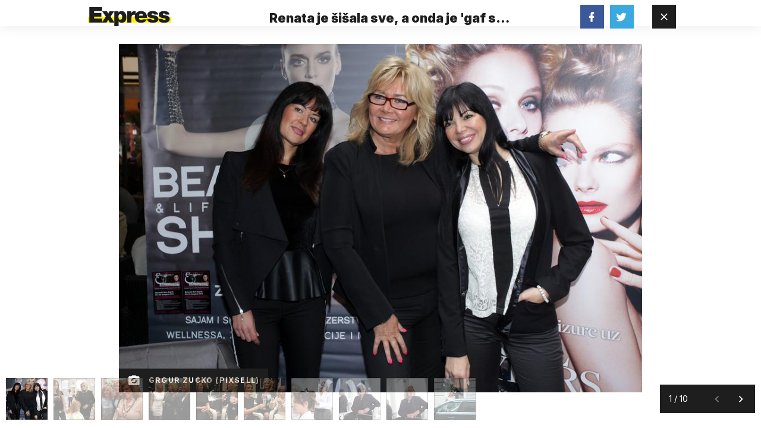

--- FILE ---
content_type: text/html; charset=utf-8
request_url: https://express.24sata.hr/galerije/galerija-14845?page=1
body_size: 8430
content:














<!DOCTYPE html>
<html lang="hr" class="no-js">
<head>
    
        <script type="text/javascript">window.gdprAppliesGlobally=true;(function(){function a(e){if(!window.frames[e]){if(document.body&&document.body.firstChild){var t=document.body;var n=document.createElement("iframe");n.style.display="none";n.name=e;n.title=e;t.insertBefore(n,t.firstChild)}
else{setTimeout(function(){a(e)},5)}}}function e(n,r,o,c,s){function e(e,t,n,a){if(typeof n!=="function"){return}if(!window[r]){window[r]=[]}var i=false;if(s){i=s(e,t,n)}if(!i){window[r].push({command:e,parameter:t,callback:n,version:a})}}e.stub=true;function t(a){if(!window[n]||window[n].stub!==true){return}if(!a.data){return}
var i=typeof a.data==="string";var e;try{e=i?JSON.parse(a.data):a.data}catch(t){return}if(e[o]){var r=e[o];window[n](r.command,r.parameter,function(e,t){var n={};n[c]={returnValue:e,success:t,callId:r.callId};a.source.postMessage(i?JSON.stringify(n):n,"*")},r.version)}}
if(typeof window[n]!=="function"){window[n]=e;if(window.addEventListener){window.addEventListener("message",t,false)}else{window.attachEvent("onmessage",t)}}}e("__tcfapi","__tcfapiBuffer","__tcfapiCall","__tcfapiReturn");a("__tcfapiLocator");(function(e){
  var t=document.createElement("script");t.id="spcloader";t.type="text/javascript";t.async=true;t.src="https://sdk.privacy-center.org/"+e+"/loader.js?target="+document.location.hostname;t.charset="utf-8";var n=document.getElementsByTagName("script")[0];n.parentNode.insertBefore(t,n)})("49e2dd21-509f-4e31-9f4e-34808af3cb36")})();</script>
    

    
    

    
    
        <title>Galerija: Renata je šišala sve, a onda je &#x27;gaf sa Srbima&#x27; uništio legendu</title>
    
    
    

    
    <link href="https://express.24sata.hr/top-news/renata-je-sisala-sve-a-onda-je-gaf-sa-srbima-unistio-legendu-23510" rel="canonical" />


    
    <meta property="fb:pages" content="111858245531193" />
    

    <meta charset="UTF-8">
    <meta http-equiv="X-UA-Compatible" content="IE=edge,chrome=1">
    <meta content="width=device-width, initial-scale=1.0, maximum-scale=1.0, minimum-scale=1.0, user-scalable=no" name="viewport">

    <meta name="referrer" content="always" />

    <!-- Chrome, Firefox OS, Opera and Vivaldi -->
    <meta name="theme-color" content="#f9f500">
    <!-- Windows Phone -->
    <meta name="msapplication-navbutton-color" content="#f9f500">
    <!-- iOS Safari -->
    <meta name="apple-mobile-web-app-status-bar-style" content="#f9f500">
    <meta name="google-site-verification" content="qSMPoedodH9SORGUUUh8xZnPm7CPEWKYyoQ22eNegAQ" />

    <link rel="icon" type="image/x-icon" href="/static/favicon.ico" />
    <link rel="apple-touch-icon" sizes="57x57" href="/static/apple-icon-57x57.png">
    <link rel="apple-touch-icon" sizes="60x60" href="/static/apple-icon-60x60.png">
    <link rel="apple-touch-icon" sizes="72x72" href="/static/apple-icon-72x72.png">
    <link rel="apple-touch-icon" sizes="76x76" href="/static/apple-icon-76x76.png">
    <link rel="apple-touch-icon" sizes="114x114" href="/static/apple-icon-114x114.png">
    <link rel="apple-touch-icon" sizes="120x120" href="/static/apple-icon-120x120.png">
    <link rel="apple-touch-icon" sizes="144x144" href="/static/apple-icon-144x144.png">
    <link rel="apple-touch-icon" sizes="152x152" href="/static/apple-icon-152x152.png">
    <link rel="apple-touch-icon" sizes="180x180" href="/static/apple-icon-180x180.png">
    <link rel="icon" type="image/png" sizes="192x192"  href="/static/android-icon-192x192.png">
    <link rel="icon" type="image/png" sizes="32x32" href="/static/favicon-32x32.png">
    <link rel="icon" type="image/png" sizes="96x96" href="/static/favicon-96x96.png">
    <link rel="icon" type="image/png" sizes="16x16" href="/static/favicon-16x16.png">
    <link rel="manifest" href="/static/manifest.json">

    



    <link rel="preconnect" href="https://fonts.googleapis.com">
    <link rel="preconnect" href="https://fonts.gstatic.com" crossorigin>
    <link href="https://fonts.googleapis.com/css2?family=Inter:ital,wght@0,300;0,400;0,700;0,800;0,900;1,400&subset=latin-ext&display=swap" rel="stylesheet">


    


<link rel="stylesheet" href="/static/css/grid.css?bust=20140129">

    


<link href="/static/build/styles.2a5641b729d5270126d7.css" rel="stylesheet" />


    
    

    <script src="https://ajax.googleapis.com/ajax/libs/jquery/2.1.3/jquery.min.js"></script>
    <script src="https://imasdk.googleapis.com/js/sdkloader/ima3.js"></script>
    <script src="/static/js/lib/modernizr.custom.92546.js"></script>

    <script>
        if (typeof window.document.createElement('div').style.webkitLineClamp !== 'undefined') {
          document.querySelector('html').classList.add('webkitlineclamp');
        }
    </script>

    <script src="/static/js/lib/picturePolyfill.js"></script>

    

    
    

    
    

    
    
        
<script>
    // Google data layer
    var dataLayer = window.dataLayer || [];

    dataLayer.push({
        'siteId': 'exp',
        'contentId': '14845',
        'pageType': 'gallery',
        'fullChannel': '/galerije/galerija-14845?page=1',
        'contentTitle': 'Renata je šišala sve, a onda je &#x27;gaf sa Srbima&#x27; uništio legendu',
        'contentType': 'gallery',
        'channel': '360°',
        'canonicalUrl': 'https://express.24sata.hr/galerije/galerija-14845?page=1'
        
    });
</script>


    


    
    <script>
    (function(u, p, s, c, r) {
         u[r] = u[r] || function(p) {
             (u[r].q = u[r].q || []).push(p)
         }, u[r].ls = 1 * new Date();
         var a = p.createElement(s),
             m = p.getElementsByTagName(s)[0];
         a.async = 1;
         a.src = c;
         m.parentNode.insertBefore(a, m)
     })
     (window, document, 'script', '//files.upscore.com/async/upScore.js', 'upScore');
     upScore({
         config: {
             domain: 'express.24sata.hr',
             article: '.article__text',
             track_positions: false
         },
         data: {
             section: 'gallery,other',
             pubdate: '',
             author: '',
             object_type: 'gallery',
             
             custom_sponsored: 0
         }
     });
</script>



    
        <!-- Google Tag Manager -->
<noscript>
    <iframe src="//www.googletagmanager.com/ns.html?id=GTM-PCRFFK6" height="0" width="0" style="display:none;visibility:hidden"></iframe>
</noscript>
<script>(function(w,d,s,l,i){w[l]=w[l]||[];w[l].push({'gtm.start':
    new Date().getTime(),event:'gtm.js'});var f=d.getElementsByTagName(s)[0],
    j=d.createElement(s),dl=l!='dataLayer'?'&l='+l:'';j.async=true;j.src=
    '//www.googletagmanager.com/gtm.js?id='+i+dl;f.parentNode.insertBefore(j,f);
})(window,document,'script','dataLayer','GTM-PCRFFK6');
</script>
<!-- End Google Tag Manager -->

<!-- DotMetrics -->
<script type="text/javascript">
    /* <![CDATA[ */
        (function() {
            window.dm=window.dm||{AjaxData:[]};
            window.dm.dotmetricsDefaultId = 4289;
            window.dm.AjaxEvent=function(et,d,ssid,ad){
                dm.AjaxData.push({et:et,d:d,ssid:ssid,ad:ad});
                if(typeof window.DotMetricsObj != 'undefined') {DotMetricsObj.onAjaxDataUpdate();}
            };
            var d=document,
            h=d.getElementsByTagName('head')[0],
            s=d.createElement('script');
            s.type='text/javascript';
            s.async=true;
            s.src='https://script.dotmetrics.net/door.js?id=4289';
            h.appendChild(s);
        }());
    /* ]]> */
</script>
<!-- End DotMetrics -->

    

    
    


<!--
       _
__   _(_) _____      ___
\ \ / / |/ _ \ \ /\ / (_)  - 
 \ V /| |  __/\ V  V / _
  \_/ |_|\___| \_/\_/ (_)

-->

<!-- doubleclick -->
<script async src="https://pagead2.googlesyndication.com/tag/js/gpt.js"></script>

<script>
    var dfpDisplayTagSlots = [],
        dfpDataReady = false;

    window.googletag = window.googletag || {};
    var googletag = window.googletag;
    googletag.cmd = googletag.cmd || [];

    const articleAds = undefined;
</script>




<script data-adpushup="False">
    window.adpushupIsEnabled = document.currentScript.dataset.adpushup === 'True';

    var getScreenSize = function(){
        return {
            width: window.innerWidth || document.documentElement.clientWidth || document.body.clientWidth,
            height: window.innerHeight || document.documentElement.clientHeight || document.body.clientHeight
        };
    };

    var getTargetValue = function(width, height, sufix) {
        var target = '' + width + 'x' + height;
        if (sufix) target += '_' + sufix;
        return target;
    };

    var getResTarget = function(sufix) {
        var target = [],
            size = getScreenSize(),
            width,
            height;

        if (sufix) {

            switch (true) {

                case size.width >= 1024 && size.width < 1280:
                    width = 1024;
                    height = 768;
                    break;

                case size.width >= 1280 && size.width < 1366:
                    width = 1280;
                    height = 1024;
                    break;

                case size.width >= 1366 && size.width < 1370:
                    width = 1366;
                    height = 768;
                    break;

                case size.width >= 1370 && size.width < 1440:
                    width = 1370;
                    height = 768;
                    break;

                case size.width >= 1440 && size.width < 1600:
                    width = 1440;
                    height = 900;
                    break;

                case size.width >= 1600 && size.width < 1920:
                    width = 1600;
                    height = 1050;
                    break;

                case size.width >= 1920:
                    width = 1920;
                    height = 1080;
                    break;
            }

            target.push(getTargetValue(width, height, sufix));
        }
        return target;
    };

    const dfp_all_slots = [];
    window.mappings = [];
    let slotName = '';
    window.disableInitalLoad = false;

    dfp_all_slots.lazyAll = '' === 'lazy_all';

    function attemptSetDfpData () {
        if (window.googletag && window.googletag.apiReady) {

            googletag.cmd.push(function() {

                let platform = 'mobile';

                if (window.innerWidth >= 1367) platform = 'desktop';
                else if (window.innerWidth > 1023 && window.innerWidth < 1367) platform = 'tablet';

                let dfp_slots = [];

                

                googletag.pubads().setTargeting('platform', platform);

                

                var minRes = getResTarget('min');

                if (!minRes.join('').includes('undefined')){
                    googletag.pubads().setTargeting('res_min', minRes);
                }

                googletag.pubads().setTargeting('site', 'express.24sata.hr');
                if (window.disableInitalLoad) googletag.pubads().disableInitialLoad();
                if (window.adpushupIsEnabled) googletag.pubads().enableSingleRequest();
                googletag.enableServices();

                dfp_slots.forEach(function(slot){
                    googletag.display(slot);
                    if (window.disableInitalLoad && !window.adpushupIsEnabled) googletag.pubads().refresh([slot]);
                });
            });

            dfpDataReady = true;
        } else {
            setTimeout(() => {
                attemptSetDfpData();
            }, 300);
        }
    }

    attemptSetDfpData();
</script>



    
    

    

    
        <script async src="//www.ezojs.com/ezoic/sa.min.js"></script>
        <script>
            window.ezstandalone = window.ezstandalone || {};
            ezstandalone.cmd = ezstandalone.cmd || [];
            ezstandalone.cmd.push(function() {
                ezstandalone.enableConsent();
                ezstandalone.define(100);
                ezstandalone.enable();
                ezstandalone.display();
            });
        </script>
    

    

    
        <script charset="UTF-8" src=https://s-eu-1.pushpushgo.com/js/67cffe0f08b37ec77aea4cb3.js async="async"></script>

    

</head>



<body class="standalone_gallery" style="
" data-didomi-disabled="False" data-bodyextrainfo="">

    
        <div id='divAIO1'>
    <script>
        dfpDisplayTagSlots.push('divAIO1');
    </script>
</div>

        <div id='divAIO2'>
    <script>
        dfpDisplayTagSlots.push('divAIO2');
    </script>
</div>

    

    

<div class="body_wrap">

    <div class="body_inner_wrap">

        <div class="header_wrapper">

            <div class="container">

                <header class="header cf">

                    <a class="header__logo" href="/" title="Express.24sata.hr">

                        <h3 class="header__logo_heading">

                            <img class="header__logo_img header__logo_img--big" title="Express.24sata.hr" alt="Express.24sata.hr" src="/static/images/express-logo.svg">
                            <img class="header__logo_img header__logo_img--small" title="Express.24sata.hr" alt="Express.24sata.hr" src="/static/images/express-logo.svg">

                        </h3> 


                    </a> 

                    <h1 class="gallery__title" title="Renata je šišala sve, a onda je &#x27;gaf sa Srbima&#x27; uništio legendu">

                        Renata je šišala sve, a onda je &#x27;gaf sa Srbima&#x27; uništio legendu

                    </h1>

                    
                    
                        <a class="gallery__close_btn mfp-close js_closeGallery" href="/top-news/renata-je-sisala-sve-a-onda-je-gaf-sa-srbima-unistio-legendu-23510" title="Zatvori galeriju (Esc)">
                            <i class="icon icon-close"></i>
                        </a>
                    

                    <div class="gallery__social_wrap" data-gallery_url="/galerije/galerija-14845?page=1" data-gallery_title="Renata je šišala sve, a onda je &#x27;gaf sa Srbima&#x27; uništio legendu" data-gallery_event="Gallery Share">

                        <a class="btn btn--social btn--fb" href="https://www.facebook.com/share.php?u=https://www.express.hr/galerije/galerija-14845?page=1">
                            <i class="icon icon-facebook"></i>
                        </a>
                        <a class="btn btn--social btn--tw" href="https://twitter.com/share?text=www.express.hr&amp;url=https://www.express.hr/galerije/galerija-14845?page=1&amp;hashtags=express">
                            <i class="icon icon-twitter"></i>
                        </a>

                    </div> 

                </header> 

            </div> 

        </div> 

        <div class="content__wrap container container--content">

            <div class="column_content">

                <div class="column_content__inner">

                    <div class="gallery" data-galtype="modal">

                        <div id="fs_gallery" class="gallery__slider_wrap fs_gallery">

                            
                            <div id="gallery__slider"
                                 class="js_royal royalSlider rsDefault gallery__slider"
                                 data-history="true"
                                 data-slideshow="3000"
                                 data-bnrs="5">

                            <!--  -->

                                
                                

                                

                                <div class="gallery__slider_item is_current no_padding"
                                     data-history-uri="?page=1"
                                     data-history-title="">

                                    

                                        <!-- id: 65008 - or: landscape -->

                                        

                                             
                                                
    <picture data-alt="Renata Vinšek" data-default-src="/media/img/5c/e2/c57a97b68117954195ab.jpeg">

        
            <source srcset="/media/img/5c/e2/c57a97b68117954195ab.jpeg" data-size="943xNone" />
        

        <img class="rsImg" src="/media/img/5c/e2/c57a97b68117954195ab.jpeg" alt="Renata Vinšek" data-size="943xNone" />

        <noscript>
            <img class="rsImg" src="/media/img/5c/e2/c57a97b68117954195ab.jpeg" alt="Renata Vinšek" />
        </noscript>
    </picture>


                                            

                                        

                                        <span class="gallery__caption">
                                            <span class="icon icon-camera-party-mode">
                                            </span>
                                            
                                            <span class="gallery__photo_author">Grgur Zucko (PIXSELL)</span> 
                                        </span>

                                    

                                    

                                    
                                        

                                        <span class="rsTmb">
                                            
    <picture data-alt="Renata Vinšek" data-default-src="/media/img/5a/7c/9543fe4c4adec0c75b1c.jpeg">

        
            <source srcset="/media/img/5a/7c/9543fe4c4adec0c75b1c.jpeg" data-size="70x70" />
        

        <img class="gallery__slider_thumb" src="/media/img/5a/7c/9543fe4c4adec0c75b1c.jpeg" alt="Renata Vinšek" data-size="70x70" />

        <noscript>
            <img class="gallery__slider_thumb" src="/media/img/5a/7c/9543fe4c4adec0c75b1c.jpeg" alt="Renata Vinšek" />
        </noscript>
    </picture>


                                        


                                    </span>
                                    

                                </div>

                                
                                
                                

                                

                                <div class="gallery__slider_item  no_padding"
                                     data-history-uri="?page=2"
                                     data-history-title="">

                                    

                                        <!-- id: 65009 - or: landscape -->

                                        

                                            
                                                    <a class="rsImg" href="/media/img/63/19/a8976cf1059a50899c36.jpeg">Renata Vinšek</a>
                                            

                                        

                                        <span class="gallery__caption">
                                            <span class="icon icon-camera-party-mode">
                                            </span>
                                            
                                            <span class="gallery__photo_author">Zarko Basic (PIXSELL)</span> 
                                        </span>

                                    

                                    

                                    
                                        

                                        <span class="rsTmb">
                                            
    <picture data-alt="Renata Vinšek" data-default-src="/media/img/e7/7a/e466438fbd7505f34a68.jpeg">

        
            <source srcset="/media/img/e7/7a/e466438fbd7505f34a68.jpeg" data-size="70x70" />
        

        <img class="gallery__slider_thumb" src="/media/img/e7/7a/e466438fbd7505f34a68.jpeg" alt="Renata Vinšek" data-size="70x70" />

        <noscript>
            <img class="gallery__slider_thumb" src="/media/img/e7/7a/e466438fbd7505f34a68.jpeg" alt="Renata Vinšek" />
        </noscript>
    </picture>


                                        


                                    </span>
                                    

                                </div>

                                
                                
                                

                                

                                <div class="gallery__slider_item  no_padding"
                                     data-history-uri="?page=3"
                                     data-history-title="">

                                    

                                        <!-- id: 65010 - or: landscape -->

                                        

                                            
                                                    <a class="rsImg" href="/media/img/50/53/7927abc44cfc82fd0276.jpeg">Renata Vinšek</a>
                                            

                                        

                                        <span class="gallery__caption">
                                            <span class="icon icon-camera-party-mode">
                                            </span>
                                            
                                            <span class="gallery__photo_author">Dalibor Urukalović (PIXSELL)</span> 
                                        </span>

                                    

                                    

                                    
                                        

                                        <span class="rsTmb">
                                            
    <picture data-alt="Renata Vinšek" data-default-src="/media/img/68/ca/23a5c7bc587de9a48fc2.jpeg">

        
            <source srcset="/media/img/68/ca/23a5c7bc587de9a48fc2.jpeg" data-size="70x70" />
        

        <img class="gallery__slider_thumb" src="/media/img/68/ca/23a5c7bc587de9a48fc2.jpeg" alt="Renata Vinšek" data-size="70x70" />

        <noscript>
            <img class="gallery__slider_thumb" src="/media/img/68/ca/23a5c7bc587de9a48fc2.jpeg" alt="Renata Vinšek" />
        </noscript>
    </picture>


                                        


                                    </span>
                                    

                                </div>

                                
                                
                                

                                

                                <div class="gallery__slider_item  no_padding"
                                     data-history-uri="?page=4"
                                     data-history-title="">

                                    

                                        <!-- id: 65011 - or: landscape -->

                                        

                                            
                                                    <a class="rsImg" href="/media/img/bf/45/10a4789c5dc8245d7751.jpeg">Renata Vinšek</a>
                                            

                                        

                                        <span class="gallery__caption">
                                            <span class="icon icon-camera-party-mode">
                                            </span>
                                            
                                            <span class="gallery__photo_author">Dalibor Urukalović (PIXSELL)</span> 
                                        </span>

                                    

                                    

                                    
                                        

                                        <span class="rsTmb">
                                            
    <picture data-alt="Renata Vinšek" data-default-src="/media/img/d8/00/41861371b8a2863b1615.jpeg">

        
            <source srcset="/media/img/d8/00/41861371b8a2863b1615.jpeg" data-size="70x70" />
        

        <img class="gallery__slider_thumb" src="/media/img/d8/00/41861371b8a2863b1615.jpeg" alt="Renata Vinšek" data-size="70x70" />

        <noscript>
            <img class="gallery__slider_thumb" src="/media/img/d8/00/41861371b8a2863b1615.jpeg" alt="Renata Vinšek" />
        </noscript>
    </picture>


                                        


                                    </span>
                                    

                                </div>

                                
                                
                                

                                

                                <div class="gallery__slider_item  no_padding"
                                     data-history-uri="?page=5"
                                     data-history-title="">

                                    

                                        <!-- id: 65012 - or: landscape -->

                                        

                                            
                                                    <a class="rsImg" href="/media/img/53/a2/4e9a8970c987e1c354c8.jpeg">Renata Vinšek</a>
                                            

                                        

                                        <span class="gallery__caption">
                                            <span class="icon icon-camera-party-mode">
                                            </span>
                                            
                                            <span class="gallery__photo_author">Dalibor Urukalović (PIXSELL)</span> 
                                        </span>

                                    

                                    

                                    
                                        

                                        <span class="rsTmb">
                                            
    <picture data-alt="Renata Vinšek" data-default-src="/media/img/ff/23/177168d84d996b7a4d33.jpeg">

        
            <source srcset="/media/img/ff/23/177168d84d996b7a4d33.jpeg" data-size="70x70" />
        

        <img class="gallery__slider_thumb" src="/media/img/ff/23/177168d84d996b7a4d33.jpeg" alt="Renata Vinšek" data-size="70x70" />

        <noscript>
            <img class="gallery__slider_thumb" src="/media/img/ff/23/177168d84d996b7a4d33.jpeg" alt="Renata Vinšek" />
        </noscript>
    </picture>


                                        


                                    </span>
                                    

                                </div>

                                
                                
                                

                                

                                <div class="gallery__slider_item  no_padding"
                                     data-history-uri="?page=6"
                                     data-history-title="">

                                    

                                        <!-- id: 65013 - or: landscape -->

                                        

                                            
                                                    <a class="rsImg" href="/media/img/37/42/85c2e55fb62fca6f7800.jpeg">Renata Vinšek</a>
                                            

                                        

                                        <span class="gallery__caption">
                                            <span class="icon icon-camera-party-mode">
                                            </span>
                                            
                                            <span class="gallery__photo_author">Dalibor Urukalović (PIXSELL)</span> 
                                        </span>

                                    

                                    

                                    
                                        

                                        <span class="rsTmb">
                                            
    <picture data-alt="Renata Vinšek" data-default-src="/media/img/18/9e/cef3e17121b54ab2cb79.jpeg">

        
            <source srcset="/media/img/18/9e/cef3e17121b54ab2cb79.jpeg" data-size="70x70" />
        

        <img class="gallery__slider_thumb" src="/media/img/18/9e/cef3e17121b54ab2cb79.jpeg" alt="Renata Vinšek" data-size="70x70" />

        <noscript>
            <img class="gallery__slider_thumb" src="/media/img/18/9e/cef3e17121b54ab2cb79.jpeg" alt="Renata Vinšek" />
        </noscript>
    </picture>


                                        


                                    </span>
                                    

                                </div>

                                
                                
                                

                                

                                <div class="gallery__slider_item  no_padding"
                                     data-history-uri="?page=7"
                                     data-history-title="">

                                    

                                        <!-- id: 65014 - or: landscape -->

                                        

                                            
                                                    <a class="rsImg" href="/media/img/54/11/c8937fbef5025466080d.jpeg">Renata Vinšek</a>
                                            

                                        

                                        <span class="gallery__caption">
                                            <span class="icon icon-camera-party-mode">
                                            </span>
                                            
                                            <span class="gallery__photo_author">Petar Glebov (PIXSELL)</span> 
                                        </span>

                                    

                                    

                                    
                                        

                                        <span class="rsTmb">
                                            
    <picture data-alt="Renata Vinšek" data-default-src="/media/img/95/10/c3131147bc5a7c75bf88.jpeg">

        
            <source srcset="/media/img/95/10/c3131147bc5a7c75bf88.jpeg" data-size="70x70" />
        

        <img class="gallery__slider_thumb" src="/media/img/95/10/c3131147bc5a7c75bf88.jpeg" alt="Renata Vinšek" data-size="70x70" />

        <noscript>
            <img class="gallery__slider_thumb" src="/media/img/95/10/c3131147bc5a7c75bf88.jpeg" alt="Renata Vinšek" />
        </noscript>
    </picture>


                                        


                                    </span>
                                    

                                </div>

                                
                                
                                

                                

                                <div class="gallery__slider_item  no_padding"
                                     data-history-uri="?page=8"
                                     data-history-title="">

                                    

                                        <!-- id: 65015 - or: landscape -->

                                        

                                            
                                                    <a class="rsImg" href="/media/img/1f/eb/3ba5d3b6849a651987bf.jpeg">Renata Vinšek</a>
                                            

                                        

                                        <span class="gallery__caption">
                                            <span class="icon icon-camera-party-mode">
                                            </span>
                                            
                                            <span class="gallery__photo_author">Luka Stanzl (PIXSELL)</span> 
                                        </span>

                                    

                                    

                                    
                                        

                                        <span class="rsTmb">
                                            
    <picture data-alt="Renata Vinšek" data-default-src="/media/img/bf/50/261c0e10cc5b6a784dd8.jpeg">

        
            <source srcset="/media/img/bf/50/261c0e10cc5b6a784dd8.jpeg" data-size="70x70" />
        

        <img class="gallery__slider_thumb" src="/media/img/bf/50/261c0e10cc5b6a784dd8.jpeg" alt="Renata Vinšek" data-size="70x70" />

        <noscript>
            <img class="gallery__slider_thumb" src="/media/img/bf/50/261c0e10cc5b6a784dd8.jpeg" alt="Renata Vinšek" />
        </noscript>
    </picture>


                                        


                                    </span>
                                    

                                </div>

                                
                                
                                

                                

                                <div class="gallery__slider_item  no_padding"
                                     data-history-uri="?page=9"
                                     data-history-title="">

                                    

                                        <!-- id: 65016 - or: landscape -->

                                        

                                            
                                                    <a class="rsImg" href="/media/img/ed/2f/d9eb2abab17a2c31a622.jpeg">Renata Vinšek</a>
                                            

                                        

                                        <span class="gallery__caption">
                                            <span class="icon icon-camera-party-mode">
                                            </span>
                                            
                                            <span class="gallery__photo_author">Luka Stanzl (PIXSELL)</span> 
                                        </span>

                                    

                                    

                                    
                                        

                                        <span class="rsTmb">
                                            
    <picture data-alt="Renata Vinšek" data-default-src="/media/img/de/76/3d4b1d88640d744c0211.jpeg">

        
            <source srcset="/media/img/de/76/3d4b1d88640d744c0211.jpeg" data-size="70x70" />
        

        <img class="gallery__slider_thumb" src="/media/img/de/76/3d4b1d88640d744c0211.jpeg" alt="Renata Vinšek" data-size="70x70" />

        <noscript>
            <img class="gallery__slider_thumb" src="/media/img/de/76/3d4b1d88640d744c0211.jpeg" alt="Renata Vinšek" />
        </noscript>
    </picture>


                                        


                                    </span>
                                    

                                </div>

                                
                                
                                

                                

                                <div class="gallery__slider_item  no_padding"
                                     data-history-uri="?page=10"
                                     data-history-title="">

                                    

                                        <!-- id: 65017 - or: landscape -->

                                        

                                            
                                                    <a class="rsImg" href="/media/img/e9/28/b82331f6ded42515e904.jpeg">Renata Vinšek</a>
                                            

                                        

                                        <span class="gallery__caption">
                                            <span class="icon icon-camera-party-mode">
                                            </span>
                                            
                                            <span class="gallery__photo_author">Sanjin Strukić (PIXSELL)</span> 
                                        </span>

                                    

                                    

                                    
                                        

                                        <span class="rsTmb">
                                            
    <picture data-alt="Renata Vinšek" data-default-src="/media/img/7e/d8/b6fa6f301a3c97e836b7.jpeg">

        
            <source srcset="/media/img/7e/d8/b6fa6f301a3c97e836b7.jpeg" data-size="70x70" />
        

        <img class="gallery__slider_thumb" src="/media/img/7e/d8/b6fa6f301a3c97e836b7.jpeg" alt="Renata Vinšek" data-size="70x70" />

        <noscript>
            <img class="gallery__slider_thumb" src="/media/img/7e/d8/b6fa6f301a3c97e836b7.jpeg" alt="Renata Vinšek" />
        </noscript>
    </picture>


                                        


                                    </span>
                                    

                                </div>

                                
                                

                            </div>
                            

                            <div class="gallery__functions js_galleryControllers" data-absolute-url="/galerije/galerija-14845?page=1" >

                                <div class="gallery__paginator js_galleryPaginator">
                                    <span class="gallery__page_info js_galleryCurrent"></span>
                                    <span class="gallery__page_split">/</span>
                                    <span class="gallery__page_info">10</span>
                                </div>

                                <div class="gallery__controls_wrap">

                                    <a class="gallery__control_btn gallery__control_btn--prev js_galleryPrev" id="slider-prev" href="">
                                        <i class="icon icon-chevron-left"></i>
                                    </a>

                                    <a class="gallery__control_btn gallery__control_btn--next js_galleryNext" id="slider-next" href="/galerije/galerija-14845?page=2">
                                        <i class="icon icon-chevron-right"></i>
                                    </a>

                                </div>

                            </div> 

                        </div> 

                    </div> 

                </div> 

            </div> 

            <div class="column_sidebar">

                











    
    
        <div class="text-center">
            <div class="dfp_banner dfp_banner--Halfpage">
                <div id='divHalfpage1'>
    <script>
        dfpDisplayTagSlots.push('divHalfpage1');
    </script>
</div>

            </div>
        </div>
    
    

    

    
    
    

    
    
    

    
    
    

    
    

    
    
    

    
        
    

    


    




            </div>

        </div> 

    </div> 

</div> 

    
        <!-- Schema Markup - gallery -->
<script type="application/ld+json">
{
    "@context": "http://schema.org",
    "@type": "ImageGallery",
    "description": "Renata je šišala sve, a onda je \u0027gaf sa Srbima\u0027 uništio legendu",
    "keywords": "Kolinda Grabar Kitarović, Renata Vinšek",
    "associatedMedia": [
    
        {
    "@context": "https://schema.org",
    "@type": "ImageObject",
    "contentUrl": "https://express.24sata.hr/media/img/3a/3f/6e1a3b6611b17214d947.jpeg",
    "caption": "Renata Vinšek",
    "width": 768,
    "height": 1024,
    "uploadDate": "2019-11-10T12:10:16.249239+01:00",
    "creditText": "Grgur Zucko (PIXSELL)"
}

    ,
    
    
        {
    "@context": "https://schema.org",
    "@type": "ImageObject",
    "contentUrl": "https://express.24sata.hr/media/img/64/e2/14fc9c551ffc3452f237.jpeg",
    "caption": "Renata Vinšek",
    "width": 768,
    "height": 1024,
    "uploadDate": "2019-11-10T12:11:06.337980+01:00",
    "creditText": "Zarko Basic (PIXSELL)"
}

    ,
    
    
        {
    "@context": "https://schema.org",
    "@type": "ImageObject",
    "contentUrl": "https://express.24sata.hr/media/img/5d/ff/a280ba297d10214def19.jpeg",
    "caption": "Renata Vinšek",
    "width": 768,
    "height": 1024,
    "uploadDate": "2019-11-10T12:12:39.722193+01:00",
    "creditText": "Dalibor Urukalović (PIXSELL)"
}

    ,
    
    
        {
    "@context": "https://schema.org",
    "@type": "ImageObject",
    "contentUrl": "https://express.24sata.hr/media/img/61/10/4559cf4f860d049e4f5f.jpeg",
    "caption": "Renata Vinšek",
    "width": 768,
    "height": 1024,
    "uploadDate": "2019-11-10T12:12:41.961763+01:00",
    "creditText": "Dalibor Urukalović (PIXSELL)"
}

    ,
    
    
        {
    "@context": "https://schema.org",
    "@type": "ImageObject",
    "contentUrl": "https://express.24sata.hr/media/img/65/13/7af7cd5c6cba626a85c9.jpeg",
    "caption": "Renata Vinšek",
    "width": 768,
    "height": 1024,
    "uploadDate": "2019-11-10T12:12:44.120283+01:00",
    "creditText": "Dalibor Urukalović (PIXSELL)"
}

    ,
    
    
        {
    "@context": "https://schema.org",
    "@type": "ImageObject",
    "contentUrl": "https://express.24sata.hr/media/img/44/c8/355361ee69fb77b4d913.jpeg",
    "caption": "Renata Vinšek",
    "width": 768,
    "height": 1024,
    "uploadDate": "2019-11-10T12:12:46.294795+01:00",
    "creditText": "Dalibor Urukalović (PIXSELL)"
}

    ,
    
    
        {
    "@context": "https://schema.org",
    "@type": "ImageObject",
    "contentUrl": "https://express.24sata.hr/media/img/74/8c/92c8ddb521a1e2ee6558.jpeg",
    "caption": "Renata Vinšek",
    "width": 768,
    "height": 1024,
    "uploadDate": "2019-11-10T12:14:09.793215+01:00",
    "creditText": "Petar Glebov (PIXSELL)"
}

    ,
    
    
        {
    "@context": "https://schema.org",
    "@type": "ImageObject",
    "contentUrl": "https://express.24sata.hr/media/img/fd/82/edaf0becf4a3736cb39a.jpeg",
    "caption": "Renata Vinšek",
    "width": 768,
    "height": 1024,
    "uploadDate": "2019-11-10T12:15:30.455361+01:00",
    "creditText": "Luka Stanzl (PIXSELL)"
}

    ,
    
    
        {
    "@context": "https://schema.org",
    "@type": "ImageObject",
    "contentUrl": "https://express.24sata.hr/media/img/04/e2/d802011ff83359682284.jpeg",
    "caption": "Renata Vinšek",
    "width": 768,
    "height": 1024,
    "uploadDate": "2019-11-10T12:15:32.721004+01:00",
    "creditText": "Luka Stanzl (PIXSELL)"
}

    ,
    
    
        {
    "@context": "https://schema.org",
    "@type": "ImageObject",
    "contentUrl": "https://express.24sata.hr/media/img/fa/b6/8e22c9e965f557b58de5.jpeg",
    "caption": "Renata Vinšek",
    "width": 768,
    "height": 1024,
    "uploadDate": "2019-11-10T12:16:28.059944+01:00",
    "creditText": "Sanjin Strukić (PIXSELL)"
}

    
    ],
    "publisher": {
    "@type": "NewsMediaOrganization",
    "name": "Express",
    "url": "https://express.24sata.hr/",
    "logo": {
        "@type": "ImageObject",
        "url": "https://express.24sata.hr/static/android-icon-192x192.png"
    },
    "sameAs": [
    
        "https://www.facebook.com/Express.hr",
    
        "https://x.com/express_hr"
    
    ]
}

}
</script>

    



    
    

    
    
        
            
                <script src="/static/build/common.8f61e6da21b1b832842e.js" ></script>
            
            <script src="/static/build/gallery.417833cf2bc7f0d95379.js" ></script>
        

        
    

    
    

    
    
<script type="text/javascript">
;e = encodeURIComponent;
var _styt = _styt || [];_styt.push('url='+e(location.href));_styt.push('ref='+e(document.referrer));_styt.push('title='+e(document.title));

    (function() {
        function dotck() {var d = new Date();_styt.push(['seed='+d.getTime()+Math.random()]);return _styt.join('&');};
        var tck = document.createElement('script');tck.type = 'text/javascript';tck.async = true;tck.src = '/analytics/track.js?'+dotck();var s = document.getElementsByTagName('script')[0];s.parentNode.insertBefore(tck, s);
    })();
</script>


    <div class="hidden">
        <input type="hidden" name="csrfmiddlewaretoken" value="DpoBEWw2SG4yRJBo1WIQnxgu5dUtBGHnfl0sncDlDnYQ55lLoR3mafhx8PhtEGfM">
    </div>
</body>
</html>


--- FILE ---
content_type: application/javascript
request_url: https://express.24sata.hr/static/build/gallery.417833cf2bc7f0d95379.js
body_size: 30957
content:
(()=>{var __webpack_modules__={9890:()=>{function _typeof(e){return _typeof="function"==typeof Symbol&&"symbol"==typeof Symbol.iterator?function(e){return typeof e}:function(e){return e&&"function"==typeof Symbol&&e.constructor===Symbol&&e!==Symbol.prototype?"symbol":typeof e},_typeof(e)}"object"!==("undefined"==typeof JSON?"undefined":_typeof(JSON))&&(JSON={}),function(){"use strict";function f(e){return e<10?"0"+e:e}"function"!=typeof Date.prototype.toJSON&&(Date.prototype.toJSON=function(e){return isFinite(this.valueOf())?this.getUTCFullYear()+"-"+f(this.getUTCMonth()+1)+"-"+f(this.getUTCDate())+"T"+f(this.getUTCHours())+":"+f(this.getUTCMinutes())+":"+f(this.getUTCSeconds())+"Z":null},String.prototype.toJSON=Number.prototype.toJSON=Boolean.prototype.toJSON=function(e){return this.valueOf()});var cx=/[\u0000\u00ad\u0600-\u0604\u070f\u17b4\u17b5\u200c-\u200f\u2028-\u202f\u2060-\u206f\ufeff\ufff0-\uffff]/g,escapable=/[\\\"\x00-\x1f\x7f-\x9f\u00ad\u0600-\u0604\u070f\u17b4\u17b5\u200c-\u200f\u2028-\u202f\u2060-\u206f\ufeff\ufff0-\uffff]/g,gap,indent,meta={"\b":"\\b","\t":"\\t","\n":"\\n","\f":"\\f","\r":"\\r",'"':'\\"',"\\":"\\\\"},rep;function quote(e){return escapable.lastIndex=0,escapable.test(e)?'"'+e.replace(escapable,(function(e){var t=meta[e];return"string"==typeof t?t:"\\u"+("0000"+e.charCodeAt(0).toString(16)).slice(-4)}))+'"':'"'+e+'"'}function str(e,t){var i,s,r,n,a,o=gap,l=t[e];switch(l&&"object"===_typeof(l)&&"function"==typeof l.toJSON&&(l=l.toJSON(e)),"function"==typeof rep&&(l=rep.call(t,e,l)),_typeof(l)){case"string":return quote(l);case"number":return isFinite(l)?String(l):"null";case"boolean":case"null":return String(l);case"object":if(!l)return"null";if(gap+=indent,a=[],"[object Array]"===Object.prototype.toString.apply(l)){for(n=l.length,i=0;i<n;i+=1)a[i]=str(i,l)||"null";return r=0===a.length?"[]":gap?"[\n"+gap+a.join(",\n"+gap)+"\n"+o+"]":"["+a.join(",")+"]",gap=o,r}if(rep&&"object"===_typeof(rep))for(n=rep.length,i=0;i<n;i+=1)"string"==typeof rep[i]&&(r=str(s=rep[i],l))&&a.push(quote(s)+(gap?": ":":")+r);else for(s in l)Object.prototype.hasOwnProperty.call(l,s)&&(r=str(s,l))&&a.push(quote(s)+(gap?": ":":")+r);return r=0===a.length?"{}":gap?"{\n"+gap+a.join(",\n"+gap)+"\n"+o+"}":"{"+a.join(",")+"}",gap=o,r}}"function"!=typeof JSON.stringify&&(JSON.stringify=function(e,t,i){var s;if(gap="",indent="","number"==typeof i)for(s=0;s<i;s+=1)indent+=" ";else"string"==typeof i&&(indent=i);if(rep=t,t&&"function"!=typeof t&&("object"!==_typeof(t)||"number"!=typeof t.length))throw new Error("JSON.stringify");return str("",{"":e})}),"function"!=typeof JSON.parse&&(JSON.parse=function(text,reviver){var j;function walk(e,t){var i,s,r=e[t];if(r&&"object"===_typeof(r))for(i in r)Object.prototype.hasOwnProperty.call(r,i)&&(void 0!==(s=walk(r,i))?r[i]=s:delete r[i]);return reviver.call(e,t,r)}if(text=String(text),cx.lastIndex=0,cx.test(text)&&(text=text.replace(cx,(function(e){return"\\u"+("0000"+e.charCodeAt(0).toString(16)).slice(-4)}))),/^[\],:{}\s]*$/.test(text.replace(/\\(?:["\\\/bfnrt]|u[0-9a-fA-F]{4})/g,"@").replace(/"[^"\\\n\r]*"|true|false|null|-?\d+(?:\.\d*)?(?:[eE][+\-]?\d+)?/g,"]").replace(/(?:^|:|,)(?:\s*\[)+/g,"")))return j=eval("("+text+")"),"function"==typeof reviver?walk({"":j},""):j;throw new SyntaxError("JSON.parse")})}(),
/**
* History.js jQuery Adapter
* @author Benjamin Arthur Lupton <contact@balupton.com>
* @copyright 2010-2011 Benjamin Arthur Lupton <contact@balupton.com>
* @license New BSD License <http://creativecommons.org/licenses/BSD/>
*/
function(e,t){"use strict";var i=e.History=e.History||{},s=e.jQuery;if(void 0!==i.Adapter)throw new Error("History.js Adapter has already been loaded...");i.Adapter={bind:function(e,t,i){s(e).bind(t,i)},trigger:function(e,t,i){s(e).trigger(t,i)},extractEventData:function(e,t,i){return t&&t.originalEvent&&t.originalEvent[e]||i&&i[e]||undefined},onDomLoad:function(e){s(e)}},void 0!==i.init&&i.init()}(window),
/**
 * History.js HTML4 Support
 * Depends on the HTML5 Support
 * @author Benjamin Arthur Lupton <contact@balupton.com>
 * @copyright 2010-2011 Benjamin Arthur Lupton <contact@balupton.com>
 * @license New BSD License <http://creativecommons.org/licenses/BSD/>
 */
function(e,t){"use strict";var i=e.document,s=e.setTimeout||s,r=e.clearTimeout||r,n=e.setInterval||n,a=e.History=e.History||{};if(void 0!==a.initHtml4)throw new Error("History.js HTML4 Support has already been loaded...");a.initHtml4=function(){if(void 0!==a.initHtml4.initialized)return!1;a.initHtml4.initialized=!0,a.enabled=!0,a.savedHashes=[],a.isLastHash=function(e){return e===a.getHashByIndex()},a.isHashEqual=function(e,t){return(e=encodeURIComponent(e).replace(/%25/g,"%"))===(t=encodeURIComponent(t).replace(/%25/g,"%"))},a.saveHash=function(e){return!a.isLastHash(e)&&(a.savedHashes.push(e),!0)},a.getHashByIndex=function(e){return void 0===e?a.savedHashes[a.savedHashes.length-1]:e<0?a.savedHashes[a.savedHashes.length+e]:a.savedHashes[e]},a.discardedHashes={},a.discardedStates={},a.discardState=function(e,t,i){var s,r=a.getHashByState(e);return s={discardedState:e,backState:i,forwardState:t},a.discardedStates[r]=s,!0},a.discardHash=function(e,t,i){var s={discardedHash:e,backState:i,forwardState:t};return a.discardedHashes[e]=s,!0},a.discardedState=function(e){var t=a.getHashByState(e);return a.discardedStates[t]||!1},a.discardedHash=function(e){return a.discardedHashes[e]||!1},a.recycleState=function(e){var t=a.getHashByState(e);return a.discardedState(e)&&delete a.discardedStates[t],!0},a.emulated.hashChange&&(a.hashChangeInit=function(){a.checkerFunction=null;var t,s,r,o="",l=Boolean(a.getHash());return a.isInternetExplorer()?("historyjs-iframe",(t=i.createElement("iframe")).setAttribute("id","historyjs-iframe"),t.setAttribute("src","#"),t.style.display="none",i.body.appendChild(t),t.contentWindow.document.open(),t.contentWindow.document.close(),s="",r=!1,a.checkerFunction=function(){if(r)return!1;r=!0;var i=a.getHash(),n=a.getHash(t.contentWindow.document);return i!==o?(o=i,n!==i&&(s=n=i,t.contentWindow.document.open(),t.contentWindow.document.close(),t.contentWindow.document.location.hash=a.escapeHash(i)),a.Adapter.trigger(e,"hashchange")):n!==s&&(s=n,l&&""===n?a.back():a.setHash(n,!1)),r=!1,!0}):a.checkerFunction=function(){var t=a.getHash()||"";return t!==o&&(o=t,a.Adapter.trigger(e,"hashchange")),!0},a.intervalList.push(n(a.checkerFunction,a.options.hashChangeInterval)),!0},a.Adapter.onDomLoad(a.hashChangeInit)),a.emulated.pushState&&(a.onHashChange=function(t){var i,s,r=t&&t.newURL||a.getLocationHref(),n=a.getHashByUrl(r);return a.isLastHash(n)?(a.busy(!1),!1):(a.doubleCheckComplete(),a.saveHash(n),n&&a.isTraditionalAnchor(n)?(a.Adapter.trigger(e,"anchorchange"),a.busy(!1),!1):(i=a.extractState(a.getFullUrl(n||a.getLocationHref()),!0),a.isLastSavedState(i)?(a.busy(!1),!1):(a.getHashByState(i),(s=a.discardedState(i))?(a.getHashByIndex(-2)===a.getHashByState(s.forwardState)?a.back(!1):a.forward(!1),!1):(a.pushState(i.data,i.title,encodeURI(i.url),!1),!0))))},a.Adapter.bind(e,"hashchange",a.onHashChange),a.pushState=function(t,i,s,r){if(s=encodeURI(s).replace(/%25/g,"%"),a.getHashByUrl(s))throw new Error("History.js does not support states with fragment-identifiers (hashes/anchors).");if(!1!==r&&a.busy())return a.pushQueue({scope:a,callback:a.pushState,args:arguments,queue:r}),!1;a.busy(!0);var n=a.createStateObject(t,i,s),o=a.getHashByState(n),l=a.getState(!1),d=a.getHashByState(l),u=a.getHash(),c=a.expectedStateId==n.id;return a.storeState(n),a.expectedStateId=n.id,a.recycleState(n),a.setTitle(n),o===d?(a.busy(!1),!1):(a.saveState(n),c||a.Adapter.trigger(e,"statechange"),a.isHashEqual(o,u)||a.isHashEqual(o,a.getShortUrl(a.getLocationHref()))||a.setHash(o,!1),a.busy(!1),!0)},a.replaceState=function(t,i,s,r){if(s=encodeURI(s).replace(/%25/g,"%"),a.getHashByUrl(s))throw new Error("History.js does not support states with fragment-identifiers (hashes/anchors).");if(!1!==r&&a.busy())return a.pushQueue({scope:a,callback:a.replaceState,args:arguments,queue:r}),!1;a.busy(!0);var n=a.createStateObject(t,i,s),o=a.getHashByState(n),l=a.getState(!1),d=a.getHashByState(l),u=a.getStateByIndex(-2);return a.discardState(l,n,u),o===d?(a.storeState(n),a.expectedStateId=n.id,a.recycleState(n),a.setTitle(n),a.saveState(n),a.Adapter.trigger(e,"statechange"),a.busy(!1)):a.pushState(n.data,n.title,n.url,!1),!0}),a.emulated.pushState&&a.getHash()&&!a.emulated.hashChange&&a.Adapter.onDomLoad((function(){a.Adapter.trigger(e,"hashchange")}))},void 0!==a.init&&a.init()}(window),
/**
 * History.js Core
 * @author Benjamin Arthur Lupton <contact@balupton.com>
 * @copyright 2010-2011 Benjamin Arthur Lupton <contact@balupton.com>
 * @license New BSD License <http://creativecommons.org/licenses/BSD/>
 */
function(e,t){"use strict";var i=e.console||t,s=e.document,r=e.navigator,n=!1,a=e.setTimeout,o=e.clearTimeout,l=e.setInterval,d=e.clearInterval,u=e.JSON,c=e.alert,h=e.History=e.History||{},_=e.history;try{(n=e.sessionStorage).setItem("TEST","1"),n.removeItem("TEST")}catch(e){n=!1}if(u.stringify=u.stringify||u.encode,u.parse=u.parse||u.decode,void 0!==h.init)throw new Error("History.js Core has already been loaded...");h.init=function(e){return void 0!==h.Adapter&&(void 0!==h.initCore&&h.initCore(),void 0!==h.initHtml4&&h.initHtml4(),!0)},h.initCore=function(f){if(void 0!==h.initCore.initialized)return!1;if(h.initCore.initialized=!0,h.options=h.options||{},h.options.hashChangeInterval=h.options.hashChangeInterval||100,h.options.safariPollInterval=h.options.safariPollInterval||500,h.options.doubleCheckInterval=h.options.doubleCheckInterval||500,h.options.disableSuid=h.options.disableSuid||!1,h.options.storeInterval=h.options.storeInterval||1e3,h.options.busyDelay=h.options.busyDelay||250,h.options.debug=h.options.debug||!1,h.options.initialTitle=h.options.initialTitle||s.title,h.options.html4Mode=h.options.html4Mode||!1,h.options.delayInit=h.options.delayInit||!1,h.intervalList=[],h.clearAllIntervals=function(){var e,t=h.intervalList;if(null!=t){for(e=0;e<t.length;e++)d(t[e]);h.intervalList=null}},h.debug=function(){h.options.debug&&h.log.apply(h,arguments)},h.log=function(){var e,t,r,n,a,o=!(void 0===i||void 0===i.log||void 0===i.log.apply),l=s.getElementById("log");for(o?(e=(n=Array.prototype.slice.call(arguments)).shift(),void 0!==i.debug?i.debug.apply(i,[e,n]):i.log.apply(i,[e,n])):e="\n"+arguments[0]+"\n",t=1,r=arguments.length;t<r;++t){if("object"===_typeof(a=arguments[t])&&void 0!==u)try{a=u.stringify(a)}catch(e){}e+="\n"+a+"\n"}return l?(l.value+=e+"\n-----\n",l.scrollTop=l.scrollHeight-l.clientHeight):o||c(e),!0},
/**
     * History.getInternetExplorerMajorVersion()
     * Get's the major version of Internet Explorer
     * @return {integer}
     * @license Public Domain
     * @author Benjamin Arthur Lupton <contact@balupton.com>
     * @author James Padolsey <https://gist.github.com/527683>
     */
h.getInternetExplorerMajorVersion=function(){return h.getInternetExplorerMajorVersion.cached=void 0!==h.getInternetExplorerMajorVersion.cached?h.getInternetExplorerMajorVersion.cached:function(){for(var e=3,t=s.createElement("div"),i=t.getElementsByTagName("i");(t.innerHTML="\x3c!--[if gt IE "+ ++e+"]><i></i><![endif]--\x3e")&&i[0];);return e>4&&e}()},
/**
     * History.isInternetExplorer()
     * Are we using Internet Explorer?
     * @return {boolean}
     * @license Public Domain
     * @author Benjamin Arthur Lupton <contact@balupton.com>
     */
h.isInternetExplorer=function(){return h.isInternetExplorer.cached=void 0!==h.isInternetExplorer.cached?h.isInternetExplorer.cached:Boolean(h.getInternetExplorerMajorVersion())},h.options.html4Mode?h.emulated={pushState:!0,hashChange:!0}:h.emulated={pushState:!Boolean(e.history&&e.history.pushState&&e.history.replaceState&&!(/ Mobile\/([1-7][a-z]|(8([abcde]|f(1[0-8]))))/i.test(r.userAgent)||/AppleWebKit\/5([0-2]|3[0-2])/i.test(r.userAgent))),hashChange:Boolean(!("onhashchange"in e||"onhashchange"in s)||h.isInternetExplorer()&&h.getInternetExplorerMajorVersion()<8)},h.enabled=!h.emulated.pushState,h.bugs={setHash:Boolean(!h.emulated.pushState&&"Apple Computer, Inc."===r.vendor&&/AppleWebKit\/5([0-2]|3[0-3])/.test(r.userAgent)),safariPoll:Boolean(!h.emulated.pushState&&"Apple Computer, Inc."===r.vendor&&/AppleWebKit\/5([0-2]|3[0-3])/.test(r.userAgent)),ieDoubleCheck:Boolean(h.isInternetExplorer()&&h.getInternetExplorerMajorVersion()<8),hashEscape:Boolean(h.isInternetExplorer()&&h.getInternetExplorerMajorVersion()<7)},h.isEmptyObject=function(e){for(var t in e)if(e.hasOwnProperty(t))return!1;return!0},h.cloneObject=function(e){var t,i;return e?(t=u.stringify(e),i=u.parse(t)):i={},i},h.getRootUrl=function(){var e=s.location.protocol+"//"+(s.location.hostname||s.location.host);return s.location.port&&(e+=":"+s.location.port),e+="/"},h.getBaseHref=function(){var e=s.getElementsByTagName("base"),t="";return 1===e.length&&(t=e[0].href.replace(/[^\/]+$/,"")),(t=t.replace(/\/+$/,""))&&(t+="/"),t},h.getBaseUrl=function(){return h.getBaseHref()||h.getBasePageUrl()||h.getRootUrl()},h.getPageUrl=function(){return((h.getState(!1,!1)||{}).url||h.getLocationHref()).replace(/\/+$/,"").replace(/[^\/]+$/,(function(e,t,i){return/\./.test(e)?e:e+"/"}))},h.getBasePageUrl=function(){return h.getLocationHref().replace(/[#\?].*/,"").replace(/[^\/]+$/,(function(e,t,i){return/[^\/]$/.test(e)?"":e})).replace(/\/+$/,"")+"/"},h.getFullUrl=function(e,t){var i=e,s=e.substring(0,1);return t=void 0===t||t,/[a-z]+\:\/\//.test(e)||(i="/"===s?h.getRootUrl()+e.replace(/^\/+/,""):"#"===s?h.getPageUrl().replace(/#.*/,"")+e:"?"===s?h.getPageUrl().replace(/[\?#].*/,"")+e:t?h.getBaseUrl()+e.replace(/^(\.\/)+/,""):h.getBasePageUrl()+e.replace(/^(\.\/)+/,"")),i.replace(/\#$/,"")},h.getShortUrl=function(e){var t=e,i=h.getBaseUrl(),s=h.getRootUrl();return h.emulated.pushState&&(t=t.replace(i,"")),t=t.replace(s,"/"),h.isTraditionalAnchor(t)&&(t="./"+t),t=t.replace(/^(\.\/)+/g,"./").replace(/\#$/,"")},h.getLocationHref=function(e){return(e=e||s).URL===e.location.href?e.location.href:e.location.href===decodeURIComponent(e.URL)?e.URL:e.location.hash&&decodeURIComponent(e.location.href.replace(/^[^#]+/,""))===e.location.hash||-1==e.URL.indexOf("#")&&-1!=e.location.href.indexOf("#")?e.location.href:e.URL||e.location.href},h.store={},h.idToState=h.idToState||{},h.stateToId=h.stateToId||{},h.urlToId=h.urlToId||{},h.storedStates=h.storedStates||[],h.savedStates=h.savedStates||[],h.normalizeStore=function(){h.store.idToState=h.store.idToState||{},h.store.urlToId=h.store.urlToId||{},h.store.stateToId=h.store.stateToId||{}},h.getState=function(e,t){void 0===e&&(e=!0),void 0===t&&(t=!0);var i=h.getLastSavedState();return!i&&t&&(i=h.createStateObject()),e&&((i=h.cloneObject(i)).url=i.cleanUrl||i.url),i},h.getIdByState=function(e){var t,i=h.extractId(e.url);if(!i)if(t=h.getStateString(e),void 0!==h.stateToId[t])i=h.stateToId[t];else if(void 0!==h.store.stateToId[t])i=h.store.stateToId[t];else{for(;i=(new Date).getTime()+String(Math.random()).replace(/\D/g,""),void 0!==h.idToState[i]||void 0!==h.store.idToState[i];);h.stateToId[t]=i,h.idToState[i]=e}return i},h.normalizeState=function(e){var t,i;return e&&"object"===_typeof(e)||(e={}),void 0!==e.normalized?e:(e.data&&"object"===_typeof(e.data)||(e.data={}),(t={}).normalized=!0,t.title=e.title||"",t.url=h.getFullUrl(e.url?e.url:h.getLocationHref()),t.hash=h.getShortUrl(t.url),t.data=h.cloneObject(e.data),t.id=h.getIdByState(t),t.cleanUrl=t.url.replace(/\??\&_suid.*/,""),t.url=t.cleanUrl,i=!h.isEmptyObject(t.data),(t.title||i)&&!0!==h.options.disableSuid&&(t.hash=h.getShortUrl(t.url).replace(/\??\&_suid.*/,""),/\?/.test(t.hash)||(t.hash+="?"),t.hash+="&_suid="+t.id),t.hashedUrl=h.getFullUrl(t.hash),(h.emulated.pushState||h.bugs.safariPoll)&&h.hasUrlDuplicate(t)&&(t.url=t.hashedUrl),t)},h.createStateObject=function(e,t,i){var s={data:e,title:t,url:i};return s=h.normalizeState(s)},h.getStateById=function(e){return e=String(e),h.idToState[e]||h.store.idToState[e]||t},h.getStateString=function(e){var t;return t={data:h.normalizeState(e).data,title:e.title,url:e.url},u.stringify(t)},h.getStateId=function(e){return h.normalizeState(e).id},h.getHashByState=function(e){return h.normalizeState(e).hash},h.extractId=function(e){var t,i;return i=-1!=e.indexOf("#")?e.split("#")[0]:e,(t=/(.*)\&_suid=([0-9]+)$/.exec(i))&&t[1]||e,(t?String(t[2]||""):"")||!1},h.isTraditionalAnchor=function(e){return!/[\/\?\.]/.test(e)},h.extractState=function(e,t){var i,s,r=null;return t=t||!1,(i=h.extractId(e))&&(r=h.getStateById(i)),r||(s=h.getFullUrl(e),(i=h.getIdByUrl(s)||!1)&&(r=h.getStateById(i)),r||!t||h.isTraditionalAnchor(e)||(r=h.createStateObject(null,null,s))),r},h.getIdByUrl=function(e){return h.urlToId[e]||h.store.urlToId[e]||t},h.getLastSavedState=function(){return h.savedStates[h.savedStates.length-1]||t},h.getLastStoredState=function(){return h.storedStates[h.storedStates.length-1]||t},h.hasUrlDuplicate=function(e){var t;return(t=h.extractState(e.url))&&t.id!==e.id},h.storeState=function(e){return h.urlToId[e.url]=e.id,h.storedStates.push(h.cloneObject(e)),e},h.isLastSavedState=function(e){var t=!1;return h.savedStates.length&&(t=e.id===h.getLastSavedState().id),t},h.saveState=function(e){return!h.isLastSavedState(e)&&(h.savedStates.push(h.cloneObject(e)),!0)},h.getStateByIndex=function(e){return void 0===e?h.savedStates[h.savedStates.length-1]:e<0?h.savedStates[h.savedStates.length+e]:h.savedStates[e]},h.getCurrentIndex=function(){return h.savedStates.length<1?0:h.savedStates.length-1},h.getHash=function(e){var t=h.getLocationHref(e);return h.getHashByUrl(t)},h.unescapeHash=function(e){var t=h.normalizeHash(e);return t=decodeURIComponent(t)},h.normalizeHash=function(e){return e.replace(/[^#]*#/,"").replace(/#.*/,"")},h.setHash=function(e,t){var i,r;return!1!==t&&h.busy()?(h.pushQueue({scope:h,callback:h.setHash,args:arguments,queue:t}),!1):(h.busy(!0),(i=h.extractState(e,!0))&&!h.emulated.pushState?h.pushState(i.data,i.title,i.url,!1):h.getHash()!==e&&(h.bugs.setHash?(r=h.getPageUrl(),h.pushState(null,null,r+"#"+e,!1)):s.location.hash=e),h)},h.escapeHash=function(t){var i=h.normalizeHash(t);return i=e.encodeURIComponent(i),h.bugs.hashEscape||(i=i.replace(/\%21/g,"!").replace(/\%26/g,"&").replace(/\%3D/g,"=").replace(/\%3F/g,"?")),i},h.getHashByUrl=function(e){var t=String(e).replace(/([^#]*)#?([^#]*)#?(.*)/,"$2");return t=h.unescapeHash(t)},h.setTitle=function(e){var t,i=e.title;i||(t=h.getStateByIndex(0))&&t.url===e.url&&(i=t.title||h.options.initialTitle);try{s.getElementsByTagName("title")[0].innerHTML=i.replace("<","&lt;").replace(">","&gt;").replace(" & "," &amp; ")}catch(e){}return s.title=i,h},h.queues=[],h.busy=function(e){if(void 0!==e?h.busy.flag=e:void 0===h.busy.flag&&(h.busy.flag=!1),!h.busy.flag){o(h.busy.timeout);h.busy.timeout=a((function e(){var t,i,s;if(!h.busy.flag)for(t=h.queues.length-1;t>=0;--t)0!==(i=h.queues[t]).length&&(s=i.shift(),h.fireQueueItem(s),h.busy.timeout=a(e,h.options.busyDelay))}),h.options.busyDelay)}return h.busy.flag},h.busy.flag=!1,h.fireQueueItem=function(e){return e.callback.apply(e.scope||h,e.args||[])},h.pushQueue=function(e){return h.queues[e.queue||0]=h.queues[e.queue||0]||[],h.queues[e.queue||0].push(e),h},h.queue=function(e,t){return"function"==typeof e&&(e={callback:e}),void 0!==t&&(e.queue=t),h.busy()?h.pushQueue(e):h.fireQueueItem(e),h},h.clearQueue=function(){return h.busy.flag=!1,h.queues=[],h},h.stateChanged=!1,h.doubleChecker=!1,h.doubleCheckComplete=function(){return h.stateChanged=!0,h.doubleCheckClear(),h},h.doubleCheckClear=function(){return h.doubleChecker&&(o(h.doubleChecker),h.doubleChecker=!1),h},h.doubleCheck=function(e){return h.stateChanged=!1,h.doubleCheckClear(),h.bugs.ieDoubleCheck&&(h.doubleChecker=a((function(){return h.doubleCheckClear(),h.stateChanged||e(),!0}),h.options.doubleCheckInterval)),h},h.safariStatePoll=function(){var t=h.extractState(h.getLocationHref());if(!h.isLastSavedState(t))return t||h.createStateObject(),h.Adapter.trigger(e,"popstate"),h},h.back=function(e){return!1!==e&&h.busy()?(h.pushQueue({scope:h,callback:h.back,args:arguments,queue:e}),!1):(h.busy(!0),h.doubleCheck((function(){h.back(!1)})),_.go(-1),!0)},h.forward=function(e){return!1!==e&&h.busy()?(h.pushQueue({scope:h,callback:h.forward,args:arguments,queue:e}),!1):(h.busy(!0),h.doubleCheck((function(){h.forward(!1)})),_.go(1),!0)},h.go=function(e,t){var i;if(e>0)for(i=1;i<=e;++i)h.forward(t);else{if(!(e<0))throw new Error("History.go: History.go requires a positive or negative integer passed.");for(i=-1;i>=e;--i)h.back(t)}return h},h.emulated.pushState){var p=function(){};h.pushState=h.pushState||p,h.replaceState=h.replaceState||p}else h.onPopState=function(t,i){var s,r,n,a=!1;return h.doubleCheckComplete(),(r=h.getHash())?((n=h.extractState(r||h.getLocationHref(),!0))?h.replaceState(n.data,n.title,n.url,!1):(h.Adapter.trigger(e,"anchorchange"),h.busy(!1)),h.expectedStateId=!1,!1):((a=(s=h.Adapter.extractEventData("state",t,i)||!1)?h.getStateById(s):h.expectedStateId?h.getStateById(h.expectedStateId):h.extractState(h.getLocationHref()))||(a=h.createStateObject(null,null,h.getLocationHref())),h.expectedStateId=!1,h.isLastSavedState(a)?(h.busy(!1),!1):(h.storeState(a),h.saveState(a),h.setTitle(a),h.Adapter.trigger(e,"statechange"),h.busy(!1),!0))},h.Adapter.bind(e,"popstate",h.onPopState),h.pushState=function(t,i,s,r){if(h.getHashByUrl(s)&&h.emulated.pushState)throw new Error("History.js does not support states with fragement-identifiers (hashes/anchors).");if(!1!==r&&h.busy())return h.pushQueue({scope:h,callback:h.pushState,args:arguments,queue:r}),!1;h.busy(!0);var n=h.createStateObject(t,i,s);return h.isLastSavedState(n)?h.busy(!1):(h.storeState(n),h.expectedStateId=n.id,_.pushState(n.id,n.title,n.url),h.Adapter.trigger(e,"popstate")),!0},h.replaceState=function(t,i,s,r){if(h.getHashByUrl(s)&&h.emulated.pushState)throw new Error("History.js does not support states with fragement-identifiers (hashes/anchors).");if(!1!==r&&h.busy())return h.pushQueue({scope:h,callback:h.replaceState,args:arguments,queue:r}),!1;h.busy(!0);var n=h.createStateObject(t,i,s);return h.isLastSavedState(n)?h.busy(!1):(h.storeState(n),h.expectedStateId=n.id,_.replaceState(n.id,n.title,n.url),h.Adapter.trigger(e,"popstate")),!0};if(n){try{h.store=u.parse(n.getItem("History.store"))||{}}catch(e){h.store={}}h.normalizeStore()}else h.store={},h.normalizeStore();h.Adapter.bind(e,"unload",h.clearAllIntervals),h.saveState(h.storeState(h.extractState(h.getLocationHref(),!0))),n&&(h.onUnload=function(){var e,t,i;try{e=u.parse(n.getItem("History.store"))||{}}catch(t){e={}}for(t in e.idToState=e.idToState||{},e.urlToId=e.urlToId||{},e.stateToId=e.stateToId||{},h.idToState)h.idToState.hasOwnProperty(t)&&(e.idToState[t]=h.idToState[t]);for(t in h.urlToId)h.urlToId.hasOwnProperty(t)&&(e.urlToId[t]=h.urlToId[t]);for(t in h.stateToId)h.stateToId.hasOwnProperty(t)&&(e.stateToId[t]=h.stateToId[t]);h.store=e,h.normalizeStore(),i=u.stringify(e);try{n.setItem("History.store",i)}catch(e){if(e.code!==DOMException.QUOTA_EXCEEDED_ERR)throw e;n.length&&(n.removeItem("History.store"),n.setItem("History.store",i))}},h.intervalList.push(l(h.onUnload,h.options.storeInterval)),h.Adapter.bind(e,"beforeunload",h.onUnload),h.Adapter.bind(e,"unload",h.onUnload)),h.emulated.pushState||(h.bugs.safariPoll&&h.intervalList.push(l(h.safariStatePoll,h.options.safariPollInterval)),"Apple Computer, Inc."!==r.vendor&&"Mozilla"!==(r.appCodeName||"")||(h.Adapter.bind(e,"hashchange",(function(){h.Adapter.trigger(e,"popstate")})),h.getHash()&&h.Adapter.onDomLoad((function(){h.Adapter.trigger(e,"hashchange")}))))},h.options&&h.options.delayInit||h.init()}(window)},5425:function(){function e(t){return e="function"==typeof Symbol&&"symbol"==typeof Symbol.iterator?function(e){return typeof e}:function(e){return e&&"function"==typeof Symbol&&e.constructor===Symbol&&e!==Symbol.prototype?"symbol":typeof e},e(t)}var t,i,s,r,n,a;!function(t){function i(e,i){var s,r=this,n=window.navigator,a=n.userAgent.toLowerCase();r.uid=t.rsModules.uid++,r.ns=".rs"+r.uid;var o,l=document.createElement("div").style,d=["webkit","Moz","ms","O"],u="",c=0;for(s=0;s<d.length;s++)o=d[s],!u&&o+"Transform"in l&&(u=o),o=o.toLowerCase(),window.requestAnimationFrame||(window.requestAnimationFrame=window[o+"RequestAnimationFrame"],window.cancelAnimationFrame=window[o+"CancelAnimationFrame"]||window[o+"CancelRequestAnimationFrame"]);window.requestAnimationFrame||(window.requestAnimationFrame=function(e,t){var i=(new Date).getTime(),s=Math.max(0,16-(i-c)),r=window.setTimeout((function(){e(i+s)}),s);return c=i+s,r}),window.cancelAnimationFrame||(window.cancelAnimationFrame=function(e){clearTimeout(e)}),r.isIPAD=a.match(/(ipad)/),r.isIOS=r.isIPAD||a.match(/(iphone|ipod)/),s=function(e){return{browser:(e=/(chrome)[ \/]([\w.]+)/.exec(e)||/(webkit)[ \/]([\w.]+)/.exec(e)||/(opera)(?:.*version|)[ \/]([\w.]+)/.exec(e)||/(msie) ([\w.]+)/.exec(e)||0>e.indexOf("compatible")&&/(mozilla)(?:.*? rv:([\w.]+)|)/.exec(e)||[])[1]||"",version:e[2]||"0"}}(a),d={},s.browser&&(d[s.browser]=!0,d.version=s.version),d.chrome&&(d.webkit=!0),r._a=d,r.isAndroid=-1<a.indexOf("android"),r.slider=t(e),r.ev=t(r),r._b=t(document),r.st=t.extend({},t.fn.royalSlider.defaults,i),r._c=r.st.transitionSpeed,r._d=0,!r.st.allowCSS3||d.webkit&&!r.st.allowCSS3OnWebkit||(s=u+(u?"T":"t"),r._e=s+"ransform"in l&&s+"ransition"in l,r._e&&(r._f=u+(u?"P":"p")+"erspective"in l)),u=u.toLowerCase(),r._g="-"+u+"-",r._h="vertical"!==r.st.slidesOrientation,r._i=r._h?"left":"top",r._j=r._h?"width":"height",r._k=-1,r._l="fade"!==r.st.transitionType,r._l||(r.st.sliderDrag=!1,r._m=10),r._n="z-index:0; display:none; opacity:0;",r._o=0,r._p=0,r._q=0,t.each(t.rsModules,(function(e,t){"uid"!==e&&t.call(r)})),r.slides=[],r._r=0,(r.st.slides?t(r.st.slides):r.slider.children().detach()).each((function(){r._s(this,!0)})),r.st.randomizeSlides&&r.slides.sort((function(){return.5-Math.random()})),r.numSlides=r.slides.length,r._t(),r.st.startSlideId?r.st.startSlideId>r.numSlides-1&&(r.st.startSlideId=r.numSlides-1):r.st.startSlideId=0,r._o=r.staticSlideId=r.currSlideId=r._u=r.st.startSlideId,r.currSlide=r.slides[r.currSlideId],r._v=0,r.pointerMultitouch=!1,r.slider.addClass((r._h?"rsHor":"rsVer")+(r._l?"":" rsFade")),l='<div class="rsOverflow"><div class="rsContainer">',r.slidesSpacing=r.st.slidesSpacing,r._w=(r._h?r.slider.width():r.slider.height())+r.st.slidesSpacing,r._x=Boolean(0<r._y),1>=r.numSlides&&(r._z=!1),r._a1=r._z&&r._l?2===r.numSlides?1:2:0,r._b1=6>r.numSlides?r.numSlides:6,r._c1=0,r._d1=0,r.slidesJQ=[];for(s=0;s<r.numSlides;s++)r.slidesJQ.push(t('<div style="'+(r._l?"":s!==r.currSlideId?r._n:"z-index:0;")+'" class="rsSlide "></div>'));r._e1=l=t(l+"</div></div>");var h,_=r.ns;u=function(e,t,i,s,n){r._j1=e+t+_,r._k1=e+i+_,r._l1=e+s+_,n&&(r._m1=e+n+_)};s=n.pointerEnabled,r.pointerEnabled=s||n.msPointerEnabled,r.pointerEnabled?(r.hasTouch=!1,r._n1=.2,r.pointerMultitouch=Boolean(1<n[(s?"m":"msM")+"axTouchPoints"]),s?u("pointer","down","move","up","cancel"):u("MSPointer","Down","Move","Up","Cancel")):(r.isIOS?r._j1=r._k1=r._l1=r._m1="":u("mouse","down","move","up"),"ontouchstart"in window||"createTouch"in document?(r.hasTouch=!0,r._j1+=" touchstart"+_,r._k1+=" touchmove"+_,r._l1+=" touchend"+_,r._m1+=" touchcancel"+_,r._n1=.5,r.st.sliderTouch&&(r._f1=!0)):(r.hasTouch=!1,r._n1=.2)),r.st.sliderDrag&&(r._f1=!0,d.msie||d.opera?r._g1=r._h1="move":d.mozilla?(r._g1="-moz-grab",r._h1="-moz-grabbing"):d.webkit&&-1!=n.platform.indexOf("Mac")&&(r._g1="-webkit-grab",r._h1="-webkit-grabbing"),r._i1()),r.slider.html(l),r._o1=r.st.controlsInside?r._e1:r.slider,r._p1=r._e1.children(".rsContainer"),r.pointerEnabled&&r._p1.css((s?"":"-ms-")+"touch-action",r._h?"pan-y":"pan-x"),r._q1=t('<div class="rsPreloader"></div>'),n=r._p1.children(".rsSlide"),r._r1=r.slidesJQ[r.currSlideId],r._s1=0,r._e?(r._t1="transition-property",r._u1="transition-duration",r._v1="transition-timing-function",r._w1=r._x1=r._g+"transform",r._f?(d.webkit&&!d.chrome&&r.slider.addClass("rsWebkit3d"),r._y1="translate3d(",r._z1="px, ",r._a2="px, 0px)"):(r._y1="translate(",r._z1="px, ",r._a2="px)"),r._l?r._p1[r._g+r._t1]=r._g+"transform":((d={})[r._g+r._t1]="opacity",d[r._g+r._u1]=r.st.transitionSpeed+"ms",d[r._g+r._v1]=r.st.css3easeInOut,n.css(d))):(r._x1="left",r._w1="top"),t(window).on("resize"+r.ns,(function(){h&&clearTimeout(h),h=setTimeout((function(){r.updateSliderSize()}),50)})),r.ev.trigger("rsAfterPropsSetup"),r.updateSliderSize(),r.st.keyboardNavEnabled&&r._b2(),r.st.arrowsNavHideOnTouch&&(r.hasTouch||r.pointerMultitouch)&&(r.st.arrowsNav=!1),r.st.arrowsNav&&(n=r._o1,t('<div class="rsArrow rsArrowLeft"><div class="rsArrowIcn"></div></div><div class="rsArrow rsArrowRight"><div class="rsArrowIcn"></div></div>').appendTo(n),r._c2=n.children(".rsArrowLeft").click((function(e){e.preventDefault(),r.prev()})),r._d2=n.children(".rsArrowRight").click((function(e){e.preventDefault(),r.next()})),r.st.arrowsNavAutoHide&&!r.hasTouch&&(r._c2.addClass("rsHidden"),r._d2.addClass("rsHidden"),n.one("mousemove.arrowshover",(function(){r._c2.removeClass("rsHidden"),r._d2.removeClass("rsHidden")})),n.hover((function(){r._e2||(r._c2.removeClass("rsHidden"),r._d2.removeClass("rsHidden"))}),(function(){r._e2||(r._c2.addClass("rsHidden"),r._d2.addClass("rsHidden"))}))),r.ev.on("rsOnUpdateNav",(function(){r._f2()})),r._f2()),r.hasTouch&&r.st.sliderTouch||!r.hasTouch&&r.st.sliderDrag?r._p1.on(r._j1,(function(e){r._g2(e)})):r.dragSuccess=!1;var f=["rsPlayBtnIcon","rsPlayBtn","rsCloseVideoBtn","rsCloseVideoIcn"];r._p1.click((function(e){if(!r.dragSuccess){var i=t(e.target).attr("class");if(-1!==t.inArray(i,f)&&r.toggleVideo())return!1;if(r.st.navigateByClick&&!r._h2){if(t(e.target).closest(".rsNoDrag",r._r1).length)return!0;r._i2(e)}r.ev.trigger("rsSlideClick",e)}})).on("click.rs","a",(function(e){if(r.dragSuccess)return!1;r._h2=!0,setTimeout((function(){r._h2=!1}),3)})),r.ev.trigger("rsAfterInit")}t.rsModules||(t.rsModules={uid:0}),i.prototype={constructor:i,_i2:function(e){(e=e[this._h?"pageX":"pageY"]-this._j2)>=this._q?this.next():0>e&&this.prev()},_t:function(){var e;e=this.st.numImagesToPreload,(this._z=this.st.loop)&&(2===this.numSlides?(this._z=!1,this.st.loopRewind=!0):2>this.numSlides&&(this.st.loopRewind=this._z=!1)),this._z&&0<e&&(4>=this.numSlides?e=1:this.st.numImagesToPreload>(this.numSlides-1)/2&&(e=Math.floor((this.numSlides-1)/2))),this._y=e},_s:function(e,i){function s(e,t){if(t?o.images.push(e.attr(t)):o.images.push(e.text()),l){l=!1,o.caption="src"===t?e.attr("alt"):e.contents(),o.image=o.images[0],o.videoURL=e.attr("data-rsVideo");var i=e.attr("data-rsw"),s=e.attr("data-rsh");void 0!==i&&!1!==i&&void 0!==s&&!1!==s?(o.iW=parseInt(i,10),o.iH=parseInt(s,10)):a.st.imgWidth&&a.st.imgHeight&&(o.iW=a.st.imgWidth,o.iH=a.st.imgHeight)}}var r,n,a=this,o={},l=!0;if(e=t(e),a._k2=e,a.ev.trigger("rsBeforeParseNode",[e,o]),!o.stopParsing)return e=a._k2,o.id=a._r,o.contentAdded=!1,a._r++,o.images=[],o.isBig=!1,o.hasCover||(e.hasClass("rsImg")?(n=e,r=!0):(n=e.find(".rsImg")).length&&(r=!0),r?(o.bigImage=n.eq(0).attr("data-rsBigImg"),n.each((function(){var e=t(this);e.is("a")?s(e,"href"):e.is("img")?s(e,"src"):s(e)}))):e.is("img")&&(e.addClass("rsImg rsMainSlideImage"),s(e,"src"))),(n=e.find(".rsCaption")).length&&(o.caption=n.remove()),o.content=e,a.ev.trigger("rsAfterParseNode",[e,o]),i&&a.slides.push(o),0===o.images.length&&(o.isLoaded=!0,o.isRendered=!1,o.isLoading=!1,o.images=null),o},_b2:function(){var e,t,i=this,s=function(e){37===e?i.prev():39===e&&i.next()};i._b.on("keydown"+i.ns,(function(r){if(!i.st.keyboardNavEnabled)return!0;if(!(i._l2||(t=r.keyCode,37!==t&&39!==t||e))){if(document.activeElement&&/(INPUT|SELECT|TEXTAREA)/i.test(document.activeElement.tagName))return!0;i.isFullscreen&&r.preventDefault(),s(t),e=setInterval((function(){s(t)}),700)}})).on("keyup"+i.ns,(function(t){e&&(clearInterval(e),e=null)}))},goTo:function(e,t){e!==this.currSlideId&&this._m2(e,this.st.transitionSpeed,!0,!t)},destroy:function(e){this.ev.trigger("rsBeforeDestroy"),this._b.off("keydown"+this.ns+" keyup"+this.ns+" "+this._k1+" "+this._l1),this._p1.off(this._j1+" click"),this.slider.data("royalSlider",null),t.removeData(this.slider,"royalSlider"),t(window).off("resize"+this.ns),this.loadingTimeout&&clearTimeout(this.loadingTimeout),e&&this.slider.remove(),this.ev=this.slider=this.slides=null},_n2:function(e,i){function s(i,s,a){i.isAdded?(r(s,i),n(s,i)):(a||(a=d.slidesJQ[s]),i.holder?a=i.holder:(a=d.slidesJQ[s]=t(a),i.holder=a),i.appendOnLoaded=!1,n(s,i,a),r(s,i),d._p2(i,a,e),i.isAdded=!0)}function r(t,i){i.contentAdded||(d.setItemHtml(i,e),e||(i.contentAdded=!0))}function n(e,t,i){d._l&&(i||(i=d.slidesJQ[e]),i.css(d._i,(e+d._d1+h)*d._w))}function a(e){if(u){if(e>c-1)return a(e-c);if(0>e)return a(c+e)}return e}var o,l,d=this,u=d._z,c=d.numSlides;if(!isNaN(i))return a(i);var h,_,f=d.currSlideId,p=e?Math.abs(d._o2-d.currSlideId)>=d.numSlides-1?0:1:d._y,g=Math.min(2,p),m=!1,v=!1;for(l=f;l<f+1+g;l++)if(_=a(l),(o=d.slides[_])&&(!o.isAdded||!o.positionSet)){m=!0;break}for(l=f-1;l>f-1-g;l--)if(_=a(l),(o=d.slides[_])&&(!o.isAdded||!o.positionSet)){v=!0;break}if(m)for(l=f;l<f+p+1;l++)_=a(l),h=Math.floor((d._u-(f-l))/d.numSlides)*d.numSlides,(o=d.slides[_])&&s(o,_);if(v)for(l=f-1;l>f-1-p;l--)_=a(l),h=Math.floor((d._u-(f-l))/c)*c,(o=d.slides[_])&&s(o,_);if(!e)for(p=(g=a(f-p))>(f=a(f+p))?0:g,l=0;l<c;l++)g>f&&l>g-1||!(l<p||l>f)||(o=d.slides[l])&&o.holder&&(o.holder.detach(),o.isAdded=!1)},setItemHtml:function(e,i){var s=this,r=function(){if(e.images){if(!e.isLoading){var i,r;if(e.content.hasClass("rsImg")?(i=e.content,r=!0):i=e.content.find(".rsImg:not(img)"),i&&!i.is("img")&&i.each((function(){var i=t(this),s='<img class="rsImg" src="'+(i.is("a")?i.attr("href"):i.text())+'" />';r?e.content=t(s):i.replaceWith(s)})),i=r?e.content:e.content.find("img.rsImg"),d(),i.eq(0).addClass("rsMainSlideImage"),e.iW&&e.iH&&(e.isLoaded||s._q2(e),o()),e.isLoading=!0,e.isBig)t("<img />").on("load.rs error.rs",(function(e){t(this).off("load.rs error.rs"),n([this],!0)})).attr("src",e.image);else{e.loaded=[],e.numStartedLoad=0,i=function(i){t(this).off("load.rs error.rs"),e.loaded.push(this),e.loaded.length===e.numStartedLoad&&n(e.loaded,!1)};for(var a=0;a<e.images.length;a++){var l=t("<img />");e.numStartedLoad++,l.on("load.rs error.rs",i).attr("src",e.images[a])}}}}else e.isRendered=!0,e.isLoaded=!0,e.isLoading=!1,o(!0)},n=function(t,i){if(t.length){var s=t[0];if(i!==e.isBig)(s=e.holder.children())&&1<s.length&&u();else if(e.iW&&e.iH)a();else if(e.iW=s.width,e.iH=s.height,e.iW&&e.iH)a();else{var r=new Image;r.onload=function(){r.width?(e.iW=r.width,e.iH=r.height,a()):setTimeout((function(){r.width&&(e.iW=r.width,e.iH=r.height),a()}),1e3)},r.src=s.src}}else a()},a=function(){e.isLoaded=!0,e.isLoading=!1,o(),u(),l()},o=function(){if(!e.isAppended&&s.ev){var t=s.st.visibleNearby,r=e.id-s._o;i||e.appendOnLoaded||!s.st.fadeinLoadedSlide||0!==r&&(!(t||s._r2||s._l2)||-1!==r&&1!==r)||((t={visibility:"visible",opacity:0})[s._g+"transition"]="opacity 400ms ease-in-out",e.content.css(t),setTimeout((function(){e.content.css("opacity",1)}),16)),e.holder.find(".rsPreloader").length?e.holder.append(e.content):e.holder.html(e.content),e.isAppended=!0,e.isLoaded&&(s._q2(e),l()),e.sizeReady||(e.sizeReady=!0,setTimeout((function(){s.ev.trigger("rsMaybeSizeReady",e)}),100))}},l=function(){!e.loadedTriggered&&s.ev&&(e.isLoaded=e.loadedTriggered=!0,e.holder.trigger("rsAfterContentSet"),s.ev.trigger("rsAfterContentSet",e))},d=function(){s.st.usePreloader&&e.holder.html(s._q1.clone())},u=function(t){s.st.usePreloader&&((t=e.holder.find(".rsPreloader")).length&&t.remove())};e.isLoaded?o():i?!s._l&&e.images&&e.iW&&e.iH?r():(e.holder.isWaiting=!0,d(),e.holder.slideId=-99):r()},_p2:function(e,t,i){this._p1.append(e.holder),e.appendOnLoaded=!1},_g2:function(e,i){var s,r=this,n="touchstart"===e.type;if(r._s2=n,r.ev.trigger("rsDragStart"),t(e.target).closest(".rsNoDrag",r._r1).length)return r.dragSuccess=!1,!0;if(!i&&r._r2&&(r._t2=!0,r._u2()),r.dragSuccess=!1,r._l2)n&&(r._v2=!0);else{if(n&&(r._v2=!1),r._w2(),n){var a=e.originalEvent.touches;if(!(a&&0<a.length))return;s=a[0],1<a.length&&(r._v2=!0)}else e.preventDefault(),s=e,r.pointerEnabled&&(s=s.originalEvent);r._l2=!0,r._b.on(r._k1,(function(e){r._x2(e,i)})).on(r._l1,(function(e){r._y2(e,i)})),r._z2="",r._a3=!1,r._b3=s.pageX,r._c3=s.pageY,r._d3=r._v=(i?r._e3:r._h)?s.pageX:s.pageY,r._f3=0,r._g3=0,r._h3=i?r._i3:r._p,r._j3=(new Date).getTime(),n&&r._e1.on(r._m1,(function(e){r._y2(e,i)}))}},_k3:function(e,t){if(this._l3){var i=this._m3,s=e.pageX-this._b3,r=e.pageY-this._c3,n=this._h3+s,a=this._h3+r,o=t?this._e3:this._h;n=o?n:a,a=this._z2;this._a3=!0,this._b3=e.pageX,this._c3=e.pageY,"x"===a&&0!==s?this._f3=0<s?1:-1:"y"===a&&0!==r&&(this._g3=0<r?1:-1),a=o?this._b3:this._c3,s=o?s:r,t?(n>this._n3||n<this._o3)&&(n=this._h3+s*this._n1):this._z||(0>=this.currSlideId&&0<a-this._d3&&(n=this._h3+s*this._n1),this.currSlideId>=this.numSlides-1&&0>a-this._d3&&(n=this._h3+s*this._n1)),this._h3=n,200<i-this._j3&&(this._j3=i,this._v=a),t?this._q3(this._h3):this._l&&this._p3(this._h3)}},_x2:function(e,t){var i,s=this,r="touchmove"===e.type;if(!s._s2||r){if(r){if(s._r3)return;var n=e.originalEvent.touches;if(!n)return;if(1<n.length)return;i=n[0]}else i=e,s.pointerEnabled&&(i=i.originalEvent);if(s._a3||(s._e&&(t?s._s3:s._p1).css(s._g+s._u1,"0s"),function e(){s._l2&&(s._t3=requestAnimationFrame(e),s._u3&&s._k3(s._u3,t))}()),s._l3)e.preventDefault(),s._m3=(new Date).getTime(),s._u3=i;else if(n=t?s._e3:s._h,7<(i=Math.abs(i.pageX-s._b3)-Math.abs(i.pageY-s._c3)-(n?-7:7))){if(n)e.preventDefault(),s._z2="x";else if(r)return void s._v3(e);s._l3=!0}else if(-7>i){if(n){if(r)return void s._v3(e)}else e.preventDefault(),s._z2="y";s._l3=!0}}},_v3:function(e,t){this._r3=!0,this._a3=this._l2=!1,this._y2(e)},_y2:function(e,i){function s(e){return 100>e?100:500<e?500:e}function r(e,t){(d._l||i)&&(o=(-d._u-d._d1)*d._w,l=Math.abs(d._p-o),d._c=l/t,e&&(d._c+=250),d._c=s(d._c),d._x3(o,!1))}var n,a,o,l,d=this;if(n=-1<e.type.indexOf("touch"),!d._s2||n)if(d._s2=!1,d.ev.trigger("rsDragRelease"),d._u3=null,d._l2=!1,d._r3=!1,d._l3=!1,d._m3=0,cancelAnimationFrame(d._t3),d._a3&&(i?d._q3(d._h3):d._l&&d._p3(d._h3)),d._b.off(d._k1).off(d._l1),n&&d._e1.off(d._m1),d._i1(),!d._a3&&!d._v2&&i&&d._w3){var u=t(e.target).closest(".rsNavItem");u.length&&d.goTo(u.index())}else{if(a=i?d._e3:d._h,!d._a3||"y"===d._z2&&a||"x"===d._z2&&!a){if(i||!d._t2)return d._t2=!1,void(d.dragSuccess=!1);if(d._t2=!1,d.st.navigateByClick)return d._i2(d.pointerEnabled?e.originalEvent:e),void(d.dragSuccess=!0);d.dragSuccess=!0}else d.dragSuccess=!0;d._t2=!1,d._z2="";var c=d.st.minSlideOffset;n=n?e.originalEvent.changedTouches[0]:d.pointerEnabled?e.originalEvent:e;var h=a?n.pageX:n.pageY,_=d._d3;n=d._v;var f=d.currSlideId,p=d.numSlides,g=a?d._f3:d._g3,m=d._z;if(Math.abs(h-_),n=h-n,a=(new Date).getTime()-d._j3,a=Math.abs(n)/a,0===g||1>=p)r(!0,a);else{if(!m&&!i)if(0>=f){if(0<g)return void r(!0,a)}else if(f>=p-1&&0>g)return void r(!0,a);if(i){if((o=d._i3)>d._n3)o=d._n3;else if(o<d._o3)o=d._o3;else{if(h=a*a/.006,u=-d._i3,_=d._y3-d._z3+d._i3,0<n&&h>u?(a=a*(u+=d._z3/(15/(h/a*.003)))/h,h=u):0>n&&h>_&&(a=a*(_+=d._z3/(15/(h/a*.003)))/h,h=_),u=Math.max(Math.round(a/.003),50),(o+=h*(0>n?-1:1))>d._n3)return void d._a4(o,u,!0,d._n3,200);if(o<d._o3)return void d._a4(o,u,!0,d._o3,200)}d._a4(o,u,!0)}else u=function(e){var t=Math.floor(e/d._w);return e-t*d._w>c&&t++,t},_+c<h?0>g?r(!1,a):(u=u(h-_),d._m2(d.currSlideId-u,s(Math.abs(d._p-(-d._u-d._d1+u)*d._w)/a),!1,!0,!0)):_-c>h?0<g?r(!1,a):(u=u(_-h),d._m2(d.currSlideId+u,s(Math.abs(d._p-(-d._u-d._d1-u)*d._w)/a),!1,!0,!0)):r(!1,a)}}},_p3:function(e){e=this._p=e,this._e?this._p1.css(this._x1,this._y1+(this._h?e+this._z1+0:0+this._z1+e)+this._a2):this._p1.css(this._h?this._x1:this._w1,e)},updateSliderSize:function(e){var t,i;if(this.slider){if(this.st.autoScaleSlider){var s=this.st.autoScaleSliderWidth,r=this.st.autoScaleSliderHeight;this.st.autoScaleHeight?((t=this.slider.width())!=this.width&&(this.slider.css("height",r/s*t),t=this.slider.width()),i=this.slider.height()):((i=this.slider.height())!=this.height&&(this.slider.css("width",s/r*i),i=this.slider.height()),t=this.slider.width())}else t=this.slider.width(),i=this.slider.height();if(e||t!=this.width||i!=this.height){for(this.width=t,this.height=i,this._b4=t,this._c4=i,this.ev.trigger("rsBeforeSizeSet"),this.ev.trigger("rsAfterSizePropSet"),this._e1.css({width:this._b4,height:this._c4}),this._w=(this._h?this._b4:this._c4)+this.st.slidesSpacing,this._d4=this.st.imageScalePadding,t=0;t<this.slides.length;t++)(e=this.slides[t]).positionSet=!1,e&&e.images&&e.isLoaded&&(e.isRendered=!1,this._q2(e));if(this._e4)for(t=0;t<this._e4.length;t++)(e=this._e4[t]).holder.css(this._i,(e.id+this._d1)*this._w);this._n2(),this._l&&(this._e&&this._p1.css(this._g+"transition-duration","0s"),this._p3((-this._u-this._d1)*this._w)),this.ev.trigger("rsOnUpdateNav")}this._j2=this._e1.offset(),this._j2=this._j2[this._i]}},appendSlide:function(e,i){var s=this._s(e);(isNaN(i)||i>this.numSlides)&&(i=this.numSlides),this.slides.splice(i,0,s),this.slidesJQ.splice(i,0,t('<div style="'+(this._l?"position:absolute;":this._n)+'" class="rsSlide"></div>')),i<=this.currSlideId&&this.currSlideId++,this.ev.trigger("rsOnAppendSlide",[s,i]),this._f4(i),i===this.currSlideId&&this.ev.trigger("rsAfterSlideChange")},removeSlide:function(e){var t=this.slides[e];t&&(t.holder&&t.holder.remove(),e<this.currSlideId&&this.currSlideId--,this.slides.splice(e,1),this.slidesJQ.splice(e,1),this.ev.trigger("rsOnRemoveSlide",[e]),this._f4(e),e===this.currSlideId&&this.ev.trigger("rsAfterSlideChange"))},_f4:function(e){var t=this;for(e=t.numSlides,e=0>=t._u?0:Math.floor(t._u/e),t.numSlides=t.slides.length,0===t.numSlides?(t.currSlideId=t._d1=t._u=0,t.currSlide=t._g4=null):t._u=e*t.numSlides+t.currSlideId,e=0;e<t.numSlides;e++)t.slides[e].id=e;t.currSlide=t.slides[t.currSlideId],t._r1=t.slidesJQ[t.currSlideId],t.currSlideId>=t.numSlides?t.goTo(t.numSlides-1):0>t.currSlideId&&t.goTo(0),t._t(),t._l&&t._p1.css(t._g+t._u1,"0ms"),t._h4&&clearTimeout(t._h4),t._h4=setTimeout((function(){t._l&&t._p3((-t._u-t._d1)*t._w),t._n2(),t._l||t._r1.css({display:"block",opacity:1})}),14),t.ev.trigger("rsOnUpdateNav")},_i1:function(){this._f1&&this._l&&(this._g1?this._e1.css("cursor",this._g1):(this._e1.removeClass("grabbing-cursor"),this._e1.addClass("grab-cursor")))},_w2:function(){this._f1&&this._l&&(this._h1?this._e1.css("cursor",this._h1):(this._e1.removeClass("grab-cursor"),this._e1.addClass("grabbing-cursor")))},next:function(e){this._m2("next",this.st.transitionSpeed,!0,!e)},prev:function(e){this._m2("prev",this.st.transitionSpeed,!0,!e)},_m2:function(e,t,i,s,r){var n,a,o,l=this;if(l.ev.trigger("rsBeforeMove",[e,s]),o="next"===e?l.currSlideId+1:"prev"===e?l.currSlideId-1:e=parseInt(e,10),!l._z){if(0>o)return void l._i4("left",!s);if(o>=l.numSlides)return void l._i4("right",!s)}l._r2&&(l._u2(!0),i=!1),a=o-l.currSlideId,o=l._o2=l.currSlideId;var d,u=l.currSlideId+a;s=l._u,l._z?(u=l._n2(!1,u),s+=a):s=u,l._o=u,l._g4=l.slidesJQ[l.currSlideId],l._u=s,l.currSlideId=l._o,l.currSlide=l.slides[l.currSlideId],l._r1=l.slidesJQ[l.currSlideId];u=l.st.slidesDiff;var c=Boolean(0<a);a=Math.abs(a);var h=Math.floor(o/l._y),_=Math.floor((o+(c?u:-u))/l._y);if((h=(c?Math.max(h,_):Math.min(h,_))*l._y+(c?l._y-1:0))>l.numSlides-1?h=l.numSlides-1:0>h&&(h=0),(o=c?h-o:o-h)>l._y&&(o=l._y),a>o+u)for(l._d1+=(a-(o+u))*(c?-1:1),t*=1.4,o=0;o<l.numSlides;o++)l.slides[o].positionSet=!1;l._c=t,l._n2(!0),r||(d=!0),n=(-s-l._d1)*l._w,d?setTimeout((function(){l._j4=!1,l._x3(n,e,!1,i),l.ev.trigger("rsOnUpdateNav")}),0):(l._x3(n,e,!1,i),l.ev.trigger("rsOnUpdateNav"))},_f2:function(){this.st.arrowsNav&&(1>=this.numSlides?(this._c2.css("display","none"),this._d2.css("display","none")):(this._c2.css("display","block"),this._d2.css("display","block"),this._z||this.st.loopRewind||(0===this.currSlideId?this._c2.addClass("rsArrowDisabled"):this._c2.removeClass("rsArrowDisabled"),this.currSlideId===this.numSlides-1?this._d2.addClass("rsArrowDisabled"):this._d2.removeClass("rsArrowDisabled"))))},_x3:function(e,i,s,r,n){function a(){var e;o&&(e=o.data("rsTimeout"))&&(o!==l&&o.css({opacity:0,display:"none",zIndex:0}),clearTimeout(e),o.data("rsTimeout","")),(e=l.data("rsTimeout"))&&(clearTimeout(e),l.data("rsTimeout",""))}var o,l,d=this,u={};isNaN(d._c)&&(d._c=400),d._p=d._h3=e,d.ev.trigger("rsBeforeAnimStart"),d._e?d._l?(d._c=parseInt(d._c,10),s=d._g+d._v1,u[d._g+d._u1]=d._c+"ms",u[s]=r?t.rsCSS3Easing[d.st.easeInOut]:t.rsCSS3Easing[d.st.easeOut],d._p1.css(u),r||!d.hasTouch?setTimeout((function(){d._p3(e)}),5):d._p3(e)):(d._c=d.st.transitionSpeed,o=d._g4,(l=d._r1).data("rsTimeout")&&l.css("opacity",0),a(),o&&o.data("rsTimeout",setTimeout((function(){u[d._g+d._u1]="0ms",u.zIndex=0,u.display="none",o.data("rsTimeout",""),o.css(u),setTimeout((function(){o.css("opacity",0)}),16)}),d._c+60)),u.display="block",u.zIndex=d._m,u.opacity=0,u[d._g+d._u1]="0ms",u[d._g+d._v1]=t.rsCSS3Easing[d.st.easeInOut],l.css(u),l.data("rsTimeout",setTimeout((function(){l.css(d._g+d._u1,d._c+"ms"),l.data("rsTimeout",setTimeout((function(){l.css("opacity",1),l.data("rsTimeout","")}),20))}),20))):d._l?(u[d._h?d._x1:d._w1]=e+"px",d._p1.animate(u,d._c,r?d.st.easeInOut:d.st.easeOut)):(o=d._g4,(l=d._r1).stop(!0,!0).css({opacity:0,display:"block",zIndex:d._m}),d._c=d.st.transitionSpeed,l.animate({opacity:1},d._c,d.st.easeInOut),a(),o&&o.data("rsTimeout",setTimeout((function(){o.stop(!0,!0).css({opacity:0,display:"none",zIndex:0})}),d._c+60))),d._r2=!0,d.loadingTimeout&&clearTimeout(d.loadingTimeout),d.loadingTimeout=n?setTimeout((function(){d.loadingTimeout=null,n.call()}),d._c+60):setTimeout((function(){d.loadingTimeout=null,d._k4(i)}),d._c+60)},_u2:function(e){if(this._r2=!1,clearTimeout(this.loadingTimeout),this._l)if(this._e){if(!e){e=this._p;var t=this._h3=this._l4();this._p1.css(this._g+this._u1,"0ms"),e!==t&&this._p3(t)}}else this._p1.stop(!0),this._p=parseInt(this._p1.css(this._h?this._x1:this._w1),10);else 20<this._m?this._m=10:this._m++},_l4:function(){var e=window.getComputedStyle(this._p1.get(0),null).getPropertyValue(this._g+"transform").replace(/^matrix\(/i,"").split(/, |\)$/g),t=0===e[0].indexOf("matrix3d");return parseInt(e[this._h?t?12:4:t?13:5],10)},_m4:function(e,t){return this._e?this._y1+(t?e+this._z1+0:0+this._z1+e)+this._a2:e},_k4:function(e){this._l||(this._r1.css("z-index",0),this._m=10),this._r2=!1,this.staticSlideId=this.currSlideId,this._n2(),this._n4=!1,this.ev.trigger("rsAfterSlideChange")},_i4:function(e,t){var i=this,s=(-i._u-i._d1)*i._w;if(0!==i.numSlides&&!i._r2)if(i.st.loopRewind)i.goTo("left"===e?i.numSlides-1:0,t);else if(i._l){i._c=200;var r=function(){i._r2=!1};i._x3(s+("left"===e?30:-30),"",!1,!0,(function(){i._r2=!1,i._x3(s,"",!1,!0,r)}))}},_q2:function(e,i){if(!e.isRendered){var s,r,n=e.content,a="rsMainSlideImage",o=t.isFunction(this.st.imageAlignCenter)?this.st.imageAlignCenter(e):this.st.imageAlignCenter,l=t.isFunction(this.st.imageScaleMode)?this.st.imageScaleMode(e):this.st.imageScaleMode;if(e.videoURL&&(a="rsVideoContainer","fill"!==l?s=!0:((r=n).hasClass(a)||(r=r.find("."+a)),r.css({width:"100%",height:"100%"}),a="rsMainSlideImage")),n.hasClass(a)||(n=n.find("."+a)),n){var d=e.iW,u=e.iH;if(e.isRendered=!0,"none"!==l||o){a="fill"!==l?this._d4:0,r=this._b4-2*a;var c,h,_=this._c4-2*a,f={};"fit-if-smaller"===l&&(d>r||u>_)&&(l="fit"),"fill"!==l&&"fit"!==l||(c=r/d,h=_/u,c="fill"==l?c>h?c:h:"fit"==l?c<h?c:h:1,d=Math.ceil(d*c,10),u=Math.ceil(u*c,10)),"none"!==l&&(f.width=d,f.height=u,s&&n.find(".rsImg").css({width:"100%",height:"100%"})),o&&(f.marginLeft=Math.floor((r-d)/2)+a,f.marginTop=Math.floor((_-u)/2)+a),n.css(f)}}}}},t.rsProto=i.prototype,t.fn.royalSlider=function(s){var r=arguments;return this.each((function(){var n=t(this);if("object"!==e(s)&&s){if((n=n.data("royalSlider"))&&n[s])return n[s].apply(n,Array.prototype.slice.call(r,1))}else n.data("royalSlider")||n.data("royalSlider",new i(n,s))}))},t.fn.royalSlider.defaults={slidesSpacing:8,startSlideId:0,loop:!1,loopRewind:!1,numImagesToPreload:4,fadeinLoadedSlide:!0,slidesOrientation:"horizontal",transitionType:"move",transitionSpeed:600,controlNavigation:"bullets",controlsInside:!0,arrowsNav:!0,arrowsNavAutoHide:!0,navigateByClick:!0,randomizeSlides:!1,sliderDrag:!0,sliderTouch:!0,keyboardNavEnabled:!1,fadeInAfterLoaded:!0,allowCSS3:!0,allowCSS3OnWebkit:!0,addActiveClass:!1,autoHeight:!1,easeOut:"easeOutSine",easeInOut:"easeInOutSine",minSlideOffset:10,imageScaleMode:"fit-if-smaller",imageAlignCenter:!0,imageScalePadding:4,usePreloader:!0,autoScaleSlider:!1,autoScaleSliderWidth:800,autoScaleSliderHeight:400,autoScaleHeight:!0,arrowsNavHideOnTouch:!1,globalCaption:!1,slidesDiff:2},t.rsCSS3Easing={easeOutSine:"cubic-bezier(0.390, 0.575, 0.565, 1.000)",easeInOutSine:"cubic-bezier(0.445, 0.050, 0.550, 0.950)"},t.extend(jQuery.easing,{easeInOutSine:function(e,t,i,s,r){return-s/2*(Math.cos(Math.PI*t/r)-1)+i},easeOutSine:function(e,t,i,s,r){return s*Math.sin(t/r*(Math.PI/2))+i},easeOutCubic:function(e,t,i,s,r){return s*((t=t/r-1)*t*t+1)+i}})}(jQuery,window),(t=jQuery).extend(t.rsProto,{_i5:function(){var e=this;"bullets"===e.st.controlNavigation&&(e.ev.one("rsAfterPropsSetup",(function(){e._j5=!0,e.slider.addClass("rsWithBullets");for(var i='<div class="rsNav rsBullets">',s=0;s<e.numSlides;s++)i+='<div class="rsNavItem rsBullet"><span></span></div>';e._k5=i=t(i+"</div>"),e._l5=i.appendTo(e.slider).children(),e._k5.on("click.rs",".rsNavItem",(function(i){e._m5||e.goTo(t(this).index())}))})),e.ev.on("rsOnAppendSlide",(function(t,i,s){s>=e.numSlides?e._k5.append('<div class="rsNavItem rsBullet"><span></span></div>'):e._l5.eq(s).before('<div class="rsNavItem rsBullet"><span></span></div>'),e._l5=e._k5.children()})),e.ev.on("rsOnRemoveSlide",(function(t,i){var s=e._l5.eq(i);s&&s.length&&(s.remove(),e._l5=e._k5.children())})),e.ev.on("rsOnUpdateNav",(function(){var t=e.currSlideId;e._n5&&e._n5.removeClass("rsNavSelected"),(t=e._l5.eq(t)).addClass("rsNavSelected"),e._n5=t})))}}),t.rsModules.bullets=t.rsProto._i5,(i=jQuery).extend(i.rsProto,{_h6:function(){var e=this;"thumbnails"===e.st.controlNavigation&&(e._i6={drag:!0,touch:!0,orientation:"horizontal",navigation:!0,arrows:!0,arrowLeft:null,arrowRight:null,spacing:4,arrowsAutoHide:!1,appendSpan:!1,transitionSpeed:600,autoCenter:!0,fitInViewport:!0,firstMargin:!0,paddingTop:0,paddingBottom:0},e.st.thumbs=i.extend({},e._i6,e.st.thumbs),e._j6=!0,!1===e.st.thumbs.firstMargin?e.st.thumbs.firstMargin=0:!0===e.st.thumbs.firstMargin&&(e.st.thumbs.firstMargin=e.st.thumbs.spacing),e.ev.on("rsBeforeParseNode",(function(e,t,s){t=i(t),s.thumbnail=t.find(".rsTmb").remove(),s.thumbnail.length?s.thumbnail=i(document.createElement("div")).append(s.thumbnail).html():(s.thumbnail=t.attr("data-rsTmb"),s.thumbnail||(s.thumbnail=t.find(".rsImg").attr("data-rsTmb")),s.thumbnail=s.thumbnail?'<img src="'+s.thumbnail+'"/>':"")})),e.ev.one("rsAfterPropsSetup",(function(){e._k6()})),e._n5=null,e.ev.on("rsOnUpdateNav",(function(){var t=i(e._l5[e.currSlideId]);t!==e._n5&&(e._n5&&(e._n5.removeClass("rsNavSelected"),e._n5=null),e._l6&&e._m6(e.currSlideId),e._n5=t.addClass("rsNavSelected"))})),e.ev.on("rsOnAppendSlide",(function(t,i,s){t="<div"+e._n6+' class="rsNavItem rsThumb">'+e._o6+i.thumbnail+"</div>",e._e&&e._s3.css(e._g+"transition-duration","0ms"),s>=e.numSlides?e._s3.append(t):e._l5.eq(s).before(t),e._l5=e._s3.children(),e.updateThumbsSize(!0)})),e.ev.on("rsOnRemoveSlide",(function(t,i){var s=e._l5.eq(i);s&&(e._e&&e._s3.css(e._g+"transition-duration","0ms"),s.remove(),e._l5=e._s3.children(),e.updateThumbsSize(!0))})))},_k6:function(){var e,t,s=this,r="rsThumbs",n=s.st.thumbs,a="",o=n.spacing;s._j5=!0,s._e3="vertical"!==n.orientation,s._n6=e=o?' style="margin-'+(s._e3?"right":"bottom")+":"+o+'px;"':"",s._i3=0,s._p6=!1,s._m5=!1,s._l6=!1,s._q6=n.arrows&&n.navigation,t=s._e3?"Hor":"Ver",s.slider.addClass("rsWithThumbs rsWithThumbs"+t),a+='<div class="rsNav rsThumbs rsThumbs'+t+'"><div class="'+r+'Container">',s._o6=n.appendSpan?'<span class="thumbIco"></span>':"";for(var l=0;l<s.numSlides;l++)a+="<div"+e+' class="rsNavItem rsThumb">'+(t=s.slides[l]).thumbnail+s._o6+"</div>";a=i(a+"</div></div>"),e={},n.paddingTop&&(e[s._e3?"paddingTop":"paddingLeft"]=n.paddingTop),n.paddingBottom&&(e[s._e3?"paddingBottom":"paddingRight"]=n.paddingBottom),a.css(e),s._s3=i(a).find("."+r+"Container"),s._q6&&(r+="Arrow",n.arrowLeft?s._r6=n.arrowLeft:(s._r6=i('<div class="'+r+" "+r+'Left"><div class="'+r+'Icn"></div></div>'),a.append(s._r6)),n.arrowRight?s._s6=n.arrowRight:(s._s6=i('<div class="'+r+" "+r+'Right"><div class="'+r+'Icn"></div></div>'),a.append(s._s6)),s._r6.click((function(){var e=(Math.floor(s._i3/s._t6)+s._u6)*s._t6+s.st.thumbs.firstMargin;s._a4(e>s._n3?s._n3:e)})),s._s6.click((function(){var e=(Math.floor(s._i3/s._t6)-s._u6)*s._t6+s.st.thumbs.firstMargin;s._a4(e<s._o3?s._o3:e)})),n.arrowsAutoHide&&!s.hasTouch&&(s._r6.css("opacity",0),s._s6.css("opacity",0),a.one("mousemove.rsarrowshover",(function(){s._l6&&(s._r6.css("opacity",1),s._s6.css("opacity",1))})),a.hover((function(){s._l6&&(s._r6.css("opacity",1),s._s6.css("opacity",1))}),(function(){s._l6&&(s._r6.css("opacity",0),s._s6.css("opacity",0))})))),s._k5=a,s._l5=s._s3.children(),s.msEnabled&&s.st.thumbs.navigation&&s._s3.css("-ms-touch-action",s._e3?"pan-y":"pan-x"),s.slider.append(a),s._w3=!0,s._v6=o,n.navigation&&s._e&&s._s3.css(s._g+"transition-property",s._g+"transform"),s._k5.on("click.rs",".rsNavItem",(function(e){s._m5||s.goTo(i(this).index())})),s.ev.off("rsBeforeSizeSet.thumbs").on("rsBeforeSizeSet.thumbs",(function(){s._w6=s._e3?s._c4:s._b4,s.updateThumbsSize(!0)})),s.ev.off("rsAutoHeightChange.thumbs").on("rsAutoHeightChange.thumbs",(function(e,t){s.updateThumbsSize(!0,t)}))},updateThumbsSize:function(e,t){var i=this,s=i._l5.first(),r={},n=i._l5.length;i._t6=(i._e3?s.outerWidth():s.outerHeight())+i._v6,i._y3=n*i._t6-i._v6,r[i._e3?"width":"height"]=i._y3+i._v6,i._z3=i._e3?i._k5.width():void 0!==t?t:i._k5.height(),i._w3&&(i.isFullscreen||i.st.thumbs.fitInViewport)&&(i._e3?i._c4=i._w6-i._k5.outerHeight():i._b4=i._w6-i._k5.outerWidth()),i._z3&&(i._o3=-(i._y3-i._z3)-i.st.thumbs.firstMargin,i._n3=i.st.thumbs.firstMargin,i._u6=Math.floor(i._z3/i._t6),i._y3<i._z3?(i.st.thumbs.autoCenter?i._q3((i._z3-i._y3)/2):i._q3(i._n3),i.st.thumbs.arrows&&i._r6&&(i._r6.addClass("rsThumbsArrowDisabled"),i._s6.addClass("rsThumbsArrowDisabled")),i._l6=!1,i._m5=!1,i._k5.off(i._j1)):i.st.thumbs.navigation&&!i._l6&&(i._l6=!0,!i.hasTouch&&i.st.thumbs.drag||i.hasTouch&&i.st.thumbs.touch)&&(i._m5=!0,i._k5.on(i._j1,(function(e){i._g2(e,!0)}))),i._s3.css(r),e&&t&&i._m6(i.currSlideId,!0))},setThumbsOrientation:function(e,t){this._w3&&(this.st.thumbs.orientation=e,this._k5.remove(),this.slider.removeClass("rsWithThumbsHor rsWithThumbsVer"),this._k6(),this._k5.off(this._j1),t||this.updateSliderSize(!0))},_q3:function(e){this._i3=e,this._e?this._s3.css(this._x1,this._y1+(this._e3?e+this._z1+0:0+this._z1+e)+this._a2):this._s3.css(this._e3?this._x1:this._w1,e)},_a4:function(e,t,s,r,n){var a=this;if(a._l6){t||(t=a.st.thumbs.transitionSpeed),a._i3=e,a._x6&&clearTimeout(a._x6),a._p6&&(a._e||a._s3.stop(),s=!0);var o={};a._p6=!0,a._e?(o[a._g+"transition-duration"]=t+"ms",o[a._g+"transition-timing-function"]=s?i.rsCSS3Easing[a.st.easeOut]:i.rsCSS3Easing[a.st.easeInOut],a._s3.css(o),a._q3(e)):(o[a._e3?a._x1:a._w1]=e+"px",a._s3.animate(o,t,s?"easeOutCubic":a.st.easeInOut)),r&&(a._i3=r),a._y6(),a._x6=setTimeout((function(){a._p6=!1,n&&(a._a4(r,n,!0),n=null)}),t)}},_y6:function(){this._q6&&(this._i3===this._n3?this._r6.addClass("rsThumbsArrowDisabled"):this._r6.removeClass("rsThumbsArrowDisabled"),this._i3===this._o3?this._s6.addClass("rsThumbsArrowDisabled"):this._s6.removeClass("rsThumbsArrowDisabled"))},_m6:function(e,t){var i,s=0,r=e*this._t6+2*this._t6-this._v6+this._n3;Math.floor(this._i3/this._t6),this._l6&&(this._j6&&(t=!0,this._j6=!1),r+this._i3>this._z3?(e===this.numSlides-1&&(s=1),i=(-e+this._u6-2+s)*this._t6+this._z3%this._t6+this._v6-this._n3):0!==e?(e-1)*this._t6<=-this._i3+this._n3&&e-1<=this.numSlides-this._u6&&(i=(1-e)*this._t6+this._n3):i=this._n3,i!==this._i3&&((s=void 0===i?this._i3:i)>this._n3?this._q3(this._n3):s<this._o3?this._q3(this._o3):void 0!==i&&(t?this._q3(i):this._a4(i))),this._y6())}}),i.rsModules.thumbnails=i.rsProto._h6,(s=jQuery).extend(s.rsProto,{_f6:function(){var e=this;"tabs"===e.st.controlNavigation&&(e.ev.on("rsBeforeParseNode",(function(e,t,i){t=s(t),i.thumbnail=t.find(".rsTmb").remove(),i.thumbnail.length?i.thumbnail=s(document.createElement("div")).append(i.thumbnail).html():(i.thumbnail=t.attr("data-rsTmb"),i.thumbnail||(i.thumbnail=t.find(".rsImg").attr("data-rsTmb")),i.thumbnail=i.thumbnail?'<img src="'+i.thumbnail+'"/>':"")})),e.ev.one("rsAfterPropsSetup",(function(){e._g6()})),e.ev.on("rsOnAppendSlide",(function(t,i,s){s>=e.numSlides?e._k5.append('<div class="rsNavItem rsTab">'+i.thumbnail+"</div>"):e._l5.eq(s).before('<div class="rsNavItem rsTab">'+item.thumbnail+"</div>"),e._l5=e._k5.children()})),e.ev.on("rsOnRemoveSlide",(function(t,i){var s=e._l5.eq(i);s&&(s.remove(),e._l5=e._k5.children())})),e.ev.on("rsOnUpdateNav",(function(){var t=e.currSlideId;e._n5&&e._n5.removeClass("rsNavSelected"),(t=e._l5.eq(t)).addClass("rsNavSelected"),e._n5=t})))},_g6:function(){var e,t=this;t._j5=!0,e='<div class="rsNav rsTabs">';for(var i=0;i<t.numSlides;i++)e+='<div class="rsNavItem rsTab">'+t.slides[i].thumbnail+"</div>";e=s(e+"</div>"),t._k5=e,t._l5=e.children(".rsNavItem"),t.slider.append(e),t._k5.click((function(e){(e=s(e.target).closest(".rsNavItem")).length&&t.goTo(e.index())}))}}),s.rsModules.tabs=s.rsProto._f6,function(e){e.extend(e.rsProto,{_q5:function(){var t=this;t._r5={enabled:!1,keyboardNav:!0,buttonFS:!0,nativeFS:!1,doubleTap:!0},t.st.fullscreen=e.extend({},t._r5,t.st.fullscreen),t.st.fullscreen.enabled&&t.ev.one("rsBeforeSizeSet",(function(){t._s5()}))},_s5:function(){var t=this;if(t._t5=!t.st.keyboardNavEnabled&&t.st.fullscreen.keyboardNav,t.st.fullscreen.nativeFS){var i={supportsFullScreen:!1,isFullScreen:function(){return!1},requestFullScreen:function(){},cancelFullScreen:function(){},fullScreenEventName:"",prefix:""},s=["webkit","moz","o","ms","khtml"];if(void 0!==document.cancelFullScreen)i.supportsFullScreen=!0;else for(var r=0,n=s.length;r<n;r++)if(i.prefix=s[r],void 0!==document[i.prefix+"CancelFullScreen"]){i.supportsFullScreen=!0;break}i.supportsFullScreen?(t.nativeFS=!0,i.fullScreenEventName=i.prefix+"fullscreenchange"+t.ns,i.isFullScreen=function(){switch(this.prefix){case"":return document.fullScreen;case"webkit":return document.webkitIsFullScreen;default:return document[this.prefix+"FullScreen"]}},i.requestFullScreen=function(e){return""===this.prefix?e.requestFullScreen():e[this.prefix+"RequestFullScreen"]()},i.cancelFullScreen=function(e){return""===this.prefix?document.cancelFullScreen():document[this.prefix+"CancelFullScreen"]()},t._u5=i):t._u5=!1}t.st.fullscreen.buttonFS&&(t._v5=e('<div class="rsFullscreenBtn"><div class="rsFullscreenIcn"></div></div>').appendTo(t._o1).on("click.rs",(function(){t.isFullscreen?t.exitFullscreen():t.enterFullscreen()})))},enterFullscreen:function(t){var i=this;if(i._u5){if(!t)return i._b.on(i._u5.fullScreenEventName,(function(e){i._u5.isFullScreen()?i.enterFullscreen(!0):i.exitFullscreen(!0)})),void i._u5.requestFullScreen(e("html")[0]);i._u5.requestFullScreen(e("html")[0])}if(!i._w5){var s;for(i._w5=!0,i._b.on("keyup"+i.ns+"fullscreen",(function(e){27===e.keyCode&&i.exitFullscreen()})),i._t5&&i._b2(),t=e(window),i._x5=t.scrollTop(),i._y5=t.scrollLeft(),i._z5=e("html").attr("style"),i._a6=e("body").attr("style"),i._b6=i.slider.attr("style"),e("body, html").css({overflow:"hidden",height:"100%",width:"100%",margin:"0",padding:"0"}),i.slider.addClass("rsFullscreen"),s=0;s<i.numSlides;s++)(t=i.slides[s]).isRendered=!1,t.bigImage&&(t.isBig=!0,t.isMedLoaded=t.isLoaded,t.isMedLoading=t.isLoading,t.medImage=t.image,t.medIW=t.iW,t.medIH=t.iH,t.slideId=-99,t.bigImage!==t.medImage&&(t.sizeType="big"),t.isLoaded=t.isBigLoaded,t.isLoading=!1,t.image=t.bigImage,t.images[0]=t.bigImage,t.iW=t.bigIW,t.iH=t.bigIH,t.isAppended=t.contentAdded=!1,i._c6(t));i.isFullscreen=!0,i._w5=!1,i.updateSliderSize(),i.ev.trigger("rsEnterFullscreen")}},exitFullscreen:function(t){var i=this;if(i._u5){if(!t)return void i._u5.cancelFullScreen(e("html")[0]);i._b.off(i._u5.fullScreenEventName)}if(!i._w5){var s;for(i._w5=!0,i._b.off("keyup"+i.ns+"fullscreen"),i._t5&&i._b.off("keydown"+i.ns),e("html").attr("style",i._z5||""),e("body").attr("style",i._a6||""),s=0;s<i.numSlides;s++)(t=i.slides[s]).isRendered=!1,t.bigImage&&(t.isBig=!1,t.slideId=-99,t.isBigLoaded=t.isLoaded,t.isBigLoading=t.isLoading,t.bigImage=t.image,t.bigIW=t.iW,t.bigIH=t.iH,t.isLoaded=t.isMedLoaded,t.isLoading=!1,t.image=t.medImage,t.images[0]=t.medImage,t.iW=t.medIW,t.iH=t.medIH,t.isAppended=t.contentAdded=!1,i._c6(t,!0),t.bigImage!==t.medImage&&(t.sizeType="med"));i.isFullscreen=!1,(t=e(window)).scrollTop(i._x5),t.scrollLeft(i._y5),i._w5=!1,i.slider.removeClass("rsFullscreen"),i.updateSliderSize(),setTimeout((function(){i.updateSliderSize()}),1),i.ev.trigger("rsExitFullscreen")}},_c6:function(t,i){var s=t.isLoaded||t.isLoading?'<img class="rsImg rsMainSlideImage" src="'+t.image+'"/>':'<a class="rsImg rsMainSlideImage" href="'+t.image+'"></a>';t.content.hasClass("rsImg")?t.content=e(s):t.content.find(".rsImg").eq(0).replaceWith(s),t.isLoaded||t.isLoading||!t.holder||t.holder.html(t.content)}}),e.rsModules.fullscreen=e.rsProto._q5}(jQuery),(r=jQuery).extend(r.rsProto,{_x4:function(){var e,t=this;t._y4={enabled:!1,stopAtAction:!0,pauseOnHover:!0,delay:2e3},!t.st.autoPlay&&t.st.autoplay&&(t.st.autoPlay=t.st.autoplay),t.st.autoPlay=r.extend({},t._y4,t.st.autoPlay),t.st.autoPlay.enabled&&(t.ev.on("rsBeforeParseNode",(function(t,i,s){i=r(i),(e=i.attr("data-rsDelay"))&&(s.customDelay=parseInt(e,10))})),t.ev.one("rsAfterInit",(function(){t._z4()})),t.ev.on("rsBeforeDestroy",(function(){t.stopAutoPlay(),t.slider.off("mouseenter mouseleave"),r(window).off("blur"+t.ns+" focus"+t.ns)})))},_z4:function(){var e=this;e.startAutoPlay(),e.ev.on("rsAfterContentSet",(function(t,i){e._l2||e._r2||!e._a5||i!==e.currSlide||e._b5()})),e.ev.on("rsDragRelease",(function(){e._a5&&e._c5&&(e._c5=!1,e._b5())})),e.ev.on("rsAfterSlideChange",(function(){e._a5&&e._c5&&(e._c5=!1,e.currSlide.isLoaded&&e._b5())})),e.ev.on("rsDragStart",(function(){e._a5&&(e.st.autoPlay.stopAtAction?e.stopAutoPlay():(e._c5=!0,e._d5()))})),e.ev.on("rsBeforeMove",(function(t,i,s){e._a5&&(s&&e.st.autoPlay.stopAtAction?e.stopAutoPlay():(e._c5=!0,e._d5()))})),e._e5=!1,e.ev.on("rsVideoStop",(function(){e._a5&&(e._e5=!1,e._b5())})),e.ev.on("rsVideoPlay",(function(){e._a5&&(e._c5=!1,e._d5(),e._e5=!0)})),r(window).on("blur"+e.ns,(function(){e._a5&&(e._c5=!0,e._d5())})).on("focus"+e.ns,(function(){e._a5&&e._c5&&(e._c5=!1,e._b5())})),e.st.autoPlay.pauseOnHover&&(e._f5=!1,e.slider.hover((function(){e._a5&&(e._c5=!1,e._d5(),e._f5=!0)}),(function(){e._a5&&(e._f5=!1,e._b5())})))},toggleAutoPlay:function(){this._a5?this.stopAutoPlay():this.startAutoPlay()},startAutoPlay:function(){this._a5=!0,this.currSlide.isLoaded&&this._b5()},stopAutoPlay:function(){this._e5=this._f5=this._c5=this._a5=!1,this._d5()},_b5:function(){var e=this;e._f5||e._e5||(e._g5=!0,e._h5&&clearTimeout(e._h5),e._h5=setTimeout((function(){var t;e._z||e.st.loopRewind||(t=!0,e.st.loopRewind=!0),e.next(!0),t&&(e.st.loopRewind=!1)}),e.currSlide.customDelay?e.currSlide.customDelay:e.st.autoPlay.delay))},_d5:function(){this._f5||this._e5||(this._g5=!1,this._h5&&(clearTimeout(this._h5),this._h5=null))}}),r.rsModules.autoplay=r.rsProto._x4,function(e){e.extend(e.rsProto,{_z6:function(){var t=this;t._a7={autoHideArrows:!0,autoHideControlNav:!1,autoHideBlocks:!1,autoHideCaption:!1,disableCSS3inFF:!0,youTubeCode:'<iframe src="http://www.youtube.com/embed/%id%?rel=1&showinfo=0&autoplay=1&wmode=transparent" frameborder="no"></iframe>',vimeoCode:'<iframe src="http://player.vimeo.com/video/%id%?byline=0&portrait=0&autoplay=1" frameborder="no" webkitAllowFullScreen mozallowfullscreen allowFullScreen></iframe>'},t.st.video=e.extend({},t._a7,t.st.video),t.ev.on("rsBeforeSizeSet",(function(){t._b7&&setTimeout((function(){var e=(e=t._r1).hasClass("rsVideoContainer")?e:e.find(".rsVideoContainer");t._c7&&t._c7.css({width:e.width(),height:e.height()})}),32)}));var i=t._a.mozilla;t.ev.on("rsAfterParseNode",(function(s,r,n){if(s=e(r),n.videoURL){t.st.video.disableCSS3inFF&&i&&(t._e=t._f=!1),r=e('<div class="rsVideoContainer"></div>');var a=e('<div class="rsBtnCenterer"><div class="rsPlayBtn"><div class="rsPlayBtnIcon"></div></div></div>');s.hasClass("rsImg")?n.content=r.append(s).append(a):n.content.find(".rsImg").wrap(r).after(a)}})),t.ev.on("rsAfterSlideChange",(function(){t.stopVideo()}))},toggleVideo:function(){return this._b7?this.stopVideo():this.playVideo()},playVideo:function(){var t=this;if(!t._b7){if(!(i=t.currSlide).videoURL)return!1;t._d7=i;var i,s,r,n=t._e7=i.content;return(i=i.videoURL).match(/youtu\.be/i)||i.match(/youtube\.com/i)?(r=/^.*((youtu.be\/)|(v\/)|(\/u\/\w\/)|(embed\/)|(watch\?))\??v?=?([^#\&\?]*).*/,(r=i.match(r))&&11==r[7].length&&(s=r[7]),void 0!==s&&(t._c7=t.st.video.youTubeCode.replace("%id%",s))):i.match(/vimeo\.com/i)&&(r=/(www\.)?vimeo.com\/(\d+)($|\/)/,(r=i.match(r))&&(s=r[2]),void 0!==s&&(t._c7=t.st.video.vimeoCode.replace("%id%",s))),t.videoObj=e(t._c7),t.ev.trigger("rsOnCreateVideoElement",[i]),t.videoObj.length&&(t._c7=e('<div class="rsVideoFrameHolder"><div class="rsPreloader"></div><div class="rsCloseVideoBtn"><div class="rsCloseVideoIcn"></div></div></div>'),t._c7.find(".rsPreloader").after(t.videoObj),n=n.hasClass("rsVideoContainer")?n:n.find(".rsVideoContainer"),t._c7.css({width:n.width(),height:n.height()}).find(".rsCloseVideoBtn").off("click.rsv").on("click.rsv",(function(e){return t.stopVideo(),e.preventDefault(),e.stopPropagation(),!1})),n.append(t._c7),t.isIPAD&&n.addClass("rsIOSVideo"),t._f7(!1),setTimeout((function(){t._c7.addClass("rsVideoActive")}),10),t.ev.trigger("rsVideoPlay"),t._b7=!0),!0}return!1},stopVideo:function(){var e=this;return!!e._b7&&(e.isIPAD&&e.slider.find(".rsCloseVideoBtn").remove(),e._f7(!0),setTimeout((function(){e.ev.trigger("rsOnDestroyVideoElement",[e.videoObj]);var t=e._c7.find("iframe");if(t.length)try{t.attr("src","")}catch(e){}e._c7.remove(),e._c7=null}),16),e.ev.trigger("rsVideoStop"),e._b7=!1,!0)},_f7:function(e,t){var i=[],s=this.st.video;if(s.autoHideArrows&&(this._c2&&(i.push(this._c2,this._d2),this._e2=!e),this._v5&&i.push(this._v5)),s.autoHideControlNav&&this._k5&&i.push(this._k5),s.autoHideBlocks&&this._d7.animBlocks&&i.push(this._d7.animBlocks),s.autoHideCaption&&this.globalCaption&&i.push(this.globalCaption),this.slider[e?"removeClass":"addClass"]("rsVideoPlaying"),i.length)for(s=0;s<i.length;s++)e?i[s].removeClass("rsHidden"):i[s].addClass("rsHidden")}}),e.rsModules.video=e.rsProto._z6}(jQuery),(n=jQuery).extend(n.rsProto,{_p4:function(){function e(){var e=i.currSlide;if(i.currSlide&&i.currSlide.isLoaded&&i._t4!==e){if(0<i._s4.length){for(t=0;t<i._s4.length;t++)clearTimeout(i._s4[t]);i._s4=[]}if(0<i._r4.length){var s;for(t=0;t<i._r4.length;t++)(s=i._r4[t])&&(i._e?(s.block.css(i._g+i._u1,"0s"),s.block.css(s.css)):s.block.stop(!0).css(s.css),i._t4=null,e.animBlocksDisplayed=!1);i._r4=[]}e.animBlocks&&(e.animBlocksDisplayed=!0,i._t4=e,i._u4(e.animBlocks))}}var t,i=this;i._q4={fadeEffect:!0,moveEffect:"top",moveOffset:20,speed:400,easing:"easeOutSine",delay:200},i.st.block=n.extend({},i._q4,i.st.block),i._r4=[],i._s4=[],i.ev.on("rsAfterInit",(function(){e()})),i.ev.on("rsBeforeParseNode",(function(e,t,i){t=n(t),i.animBlocks=t.find(".rsABlock").css("display","none"),i.animBlocks.length||(t.hasClass("rsABlock")?i.animBlocks=t.css("display","none"):i.animBlocks=!1)})),i.ev.on("rsAfterContentSet",(function(t,s){s.id===i.slides[i.currSlideId].id&&setTimeout((function(){e()}),i.st.fadeinLoadedSlide?300:0)})),i.ev.on("rsAfterSlideChange",(function(){e()}))},_v4:function(e,t){setTimeout((function(){e.css(t)}),6)},_u4:function(e){var t,i,s,r,a,o,l,d=this;d._s4=[],e.each((function(e){var u,c,h;t=n(this),i={},s={},r=null,0<(u=(u=t.attr("data-move-offset"))?parseInt(u,10):d.st.block.moveOffset)&&((o=t.data("move-effect"))?("none"===(o=o.toLowerCase())||"left"!==o&&"top"!==o&&"bottom"!==o&&"right"!==o&&"none"===(o=d.st.block.moveEffect))&&(o=!1):o=d.st.block.moveEffect,o&&"none"!==o)&&(c="right"===o||"left"===o,l=!1,d._e?(h=0,a=d._x1):(c?isNaN(parseInt(t.css("right"),10))?a="left":(a="right",l=!0):isNaN(parseInt(t.css("bottom"),10))?a="top":(a="bottom",l=!0),a="margin-"+a,l&&(u=-u),d._e?h=parseInt(t.css(a),10):void 0===(h=t.data("rs-start-move-prop"))&&(h=parseInt(t.css(a),10),isNaN(h)&&(h=0),t.data("rs-start-move-prop",h))),s[a]=d._m4("top"===o||"left"===o?h-u:h+u,c),i[a]=d._m4(h,c)),(u=t.attr("data-fade-effect"))?"none"!==u.toLowerCase()&&"false"!==u.toLowerCase()||(u=!1):u=d.st.block.fadeEffect,u&&(s.opacity=0,i.opacity=1),(u||o)&&((r={}).hasFade=Boolean(u),Boolean(o)&&(r.moveProp=a,r.hasMove=!0),r.speed=t.data("speed"),isNaN(r.speed)&&(r.speed=d.st.block.speed),r.easing=t.data("easing"),r.easing||(r.easing=d.st.block.easing),r.css3Easing=n.rsCSS3Easing[r.easing],r.delay=t.data("delay"),isNaN(r.delay)&&(r.delay=d.st.block.delay*e)),u={},d._e&&(u[d._g+d._u1]="0ms"),u.moveProp=i.moveProp,u.opacity=i.opacity,u.display="none",d._r4.push({block:t,css:u}),d._v4(t,s),d._s4.push(setTimeout(function(e,t,i,s){return function(){if(e.css("display","block"),i){var r={};if(d._e){var n="";i.hasMove&&(n+=i.moveProp),i.hasFade&&(i.hasMove&&(n+=", "),n+="opacity"),r[d._g+d._t1]=n,r[d._g+d._u1]=i.speed+"ms",r[d._g+d._v1]=i.css3Easing,e.css(r),setTimeout((function(){e.css(t)}),24)}else setTimeout((function(){e.animate(t,i.speed,i.easing)}),16)}delete d._s4[s]}}(t,i,r,e),6>=r.delay?12:r.delay))}))}}),n.rsModules.animatedBlocks=n.rsProto._p4,function(e){e.extend(e.rsProto,{_w4:function(){var e=this;if(e.st.autoHeight){var t,i,s,r=!0,n=function(n){s=e.slides[e.currSlideId],(t=s.holder)&&(i=t.height())&&void 0!==i&&i>(e.st.minAutoHeight||30)&&(e._c4=i,e._e||!n?e._e1.css("height",i):e._e1.stop(!0,!0).animate({height:i},e.st.transitionSpeed),e.ev.trigger("rsAutoHeightChange",i),r&&(e._e&&setTimeout((function(){e._e1.css(e._g+"transition","height "+e.st.transitionSpeed+"ms ease-in-out")}),16),r=!1))};e.ev.on("rsMaybeSizeReady.rsAutoHeight",(function(e,t){s===t&&n()})),e.ev.on("rsAfterContentSet.rsAutoHeight",(function(e,t){s===t&&n()})),e.slider.addClass("rsAutoHeight"),e.ev.one("rsAfterInit",(function(){setTimeout((function(){n(!1),setTimeout((function(){e.slider.append('<div style="clear:both; float: none;"></div>')}),16)}),16)})),e.ev.on("rsBeforeAnimStart",(function(){n(!0)})),e.ev.on("rsBeforeSizeSet",(function(){setTimeout((function(){n(!1)}),16)}))}}}),e.rsModules.autoHeight=e.rsProto._w4}(jQuery),function(e){e.extend(e.rsProto,{_d6:function(){var t=this;t.st.globalCaption&&(t.ev.on("rsAfterInit",(function(){t.globalCaption=e('<div class="rsGCaption"></div>').appendTo(t.st.globalCaptionInside?t._e1:t.slider),t.globalCaption.html(t.currSlide.caption||"")})),t.ev.on("rsBeforeAnimStart",(function(){t.globalCaption.html(t.currSlide.caption||"")})))}}),e.rsModules.globalCaption=e.rsProto._d6}(jQuery),function(e){e.rsProto._o4=function(){var e,t=this;t.st.addActiveClass&&t.ev.on("rsOnUpdateNav",(function(){e&&clearTimeout(e),e=setTimeout((function(){t._g4&&t._g4.removeClass("rsActiveSlide"),t._r1&&t._r1.addClass("rsActiveSlide"),e=null}),50)}))},e.rsModules.activeClass=e.rsProto._o4}(jQuery),function(e){e.extend(e.rsProto,{_o5:function(){var t,i,s,r=this;if(r._p5={enabled:!1,change:!1,prefix:""},r.st.deeplinking=e.extend({},r._p5,r.st.deeplinking),r.st.deeplinking.enabled){var n=r.st.deeplinking.change,a=r.st.deeplinking.prefix,o="#"+a,l=function(){var e=window.location.hash;return e&&0<e.indexOf(a)&&0<=(e=parseInt(e.substring(o.length),10))?e-1:-1},d=l();-1!==d&&(r.st.startSlideId=d),n&&(e(window).on("hashchange"+r.ns,(function(e){t||(0>(e=l())||(e>r.numSlides-1&&(e=r.numSlides-1),r.goTo(e)))})),r.ev.on("rsBeforeAnimStart",(function(){i&&clearTimeout(i),s&&clearTimeout(s)})),r.ev.on("rsAfterSlideChange",(function(){i&&clearTimeout(i),s&&clearTimeout(s),s=setTimeout((function(){t=!0,window.location.replace((""+window.location).split("#")[0]+o+(r.currSlideId+1)),i=setTimeout((function(){t=!1,i=null}),60)}),400)}))),r.ev.on("rsBeforeDestroy",(function(){i=s=null,n&&e(window).off("hashchange"+r.ns)}))}}}),e.rsModules.deeplinking=e.rsProto._o5}(jQuery),function(e,t,i){function s(e){return"#"+(e=e||location.href).replace(/^[^#]*#?(.*)$/,"$1")}var r,n=document,a=e.event.special,o=n.documentMode,l="onhashchange"in t&&(o===i||7<o);e.fn.hashchange=function(e){return e?this.bind("hashchange",e):this.trigger("hashchange")},e.fn.hashchange.delay=50,a.hashchange=e.extend(a.hashchange,{setup:function(){if(l)return!1;e(r.start)},teardown:function(){if(l)return!1;e(r.stop)}}),r=function(){function r(){var i=s(),n=h(d);i!==d?(c(d=i,n),e(t).trigger("hashchange")):n!==d&&(location.href=location.href.replace(/#.*/,"")+n),a=setTimeout(r,e.fn.hashchange.delay)}var a,o={},d=s(),u=function(e){return e},c=u,h=u;return o.start=function(){a||r()},o.stop=function(){a&&clearTimeout(a),a=i},t.attachEvent&&!t.addEventListener&&!l&&function(){var t,i;o.start=function(){t||(i=(i=e.fn.hashchange.src)&&i+s(),t=e('<iframe tabindex="-1" title="empty"/>').hide().one("load",(function(){i||c(s()),r()})).attr("src",i||"javascript:0").insertAfter("body")[0].contentWindow,n.onpropertychange=function(){try{"title"===event.propertyName&&(t.document.title=n.title)}catch(e){}})},o.stop=u,h=function(){return s(t.location.href)},c=function(i,s){var r=t.document,a=e.fn.hashchange.domain;i!==s&&(r.title=n.title,r.open(),a&&r.write('<script>document.domain="'+a+'"<\/script>'),r.close(),t.location.hash=i)}}(),o}()}(jQuery,this),(a=jQuery).rsProto._g7=function(){var e=this;e.st.visibleNearby&&e.st.visibleNearby.enabled&&(e._h7={enabled:!0,centerArea:.6,center:!0,breakpoint:0,breakpointCenterArea:.8,hiddenOverflow:!0,navigateByCenterClick:!1},e.st.visibleNearby=a.extend({},e._h7,e.st.visibleNearby),e.ev.one("rsAfterPropsSetup",(function(){e._i7=e._e1.css("overflow","visible").wrap('<div class="rsVisibleNearbyWrap"></div>').parent(),e.st.visibleNearby.hiddenOverflow||e._i7.css("overflow","visible"),e._o1=e.st.controlsInside?e._i7:e.slider})),e.ev.on("rsAfterSizePropSet",(function(){var t,i=e.st.visibleNearby;t=i.breakpoint&&e.width<i.breakpoint?i.breakpointCenterArea:i.centerArea,e._h?(e._b4*=t,e._i7.css({height:e._c4,width:e._b4/t}),e._d=e._b4*(1-t)/2/t):(e._c4*=t,e._i7.css({height:e._c4/t,width:e._b4}),e._d=e._c4*(1-t)/2/t),i.navigateByCenterClick||(e._q=e._h?e._b4:e._c4),i.center&&e._e1.css("margin-"+(e._h?"left":"top"),e._d)})))},a.rsModules.visibleNearby=a.rsProto._g7,function(e){e.extend(e.rsProto,{_initHistoryApi:function(){var t=this,i=document.title,s=[];if(t.rsHistory=window.History,t._historyDefaults={enabled:!0,baseUri:"/",dataAttr:{uri:"history-uri",title:"history-title",data:"history-data"},title:{prefix:!1,keepOriginal:!0},callbacks:{afterPushState:function(e){},stateChange:function(e){}}},t.st.historyOptions=e.extend(!0,{},t._historyDefaults,t.st.historyOptions),t.st.historyOptions.enabled){if(!t.rsHistory.enabled)return!1;t.ev.on("rsAfterInit",(function(e){var i,r;for(r=0;r<t.slides.length;r++)void 0===(i=t.slides[r].content.data(t.st.historyOptions.dataAttr.uri))&&(i="?slide="+r),s.push({uri:i});var n=document.location.pathname.replace(t.st.historyOptions.baseUri,"");for(r=0;r<s.length;r++)if(s[r].uri==n||s[r].uri==document.location.search){var a=t.st.transitionSpeed;t.st.transitionSpeed=0,t.goTo(r),t.st.transitionSpeed=a}})),t.rsHistory.Adapter.bind(window,"statechange",(function(){for(var e=t.rsHistory.getState(),i=0;i<s.length;i++)s[i].uri==e.data.uri&&t.goTo(i);t.st.historyOptions.callbacks.stateChange(e)})),t.ev.on("rsBeforeAnimStart",(function(e){var r,n,a=this.currSlide.content,o=a.data(t.st.historyOptions.dataAttr.data),l=s[this.currSlideId].uri,d=a.data(t.st.historyOptions.dataAttr.title);void 0===o&&(o=null),r=t.st.historyOptions.baseUri+l,void 0===d?d=i:(t.st.historyOptions.title.prefix&&(d=t.st.historyOptions.title.prefix+d),t.st.historyOptions.title.keepOriginal&&(d=i+d)),n={slide:this.currSlideId,title:d,uri:l,url:r,data:o},t.rsHistory.pushState(n,d,r),t.st.historyOptions.callbacks.afterPushState(n)}))}}}),e.rsModules.historyApi=e.rsProto._initHistoryApi}(jQuery)}},__webpack_module_cache__={};function __webpack_require__(e){var t=__webpack_module_cache__[e];if(void 0!==t)return t.exports;var i=__webpack_module_cache__[e]={exports:{}};return __webpack_modules__[e].call(i.exports,i,i.exports,__webpack_require__),i.exports}var __webpack_exports__={};__webpack_require__(5425),__webpack_require__(9890),$((function(){var e,t,i="youtube",s="vimeo",r=[25,50,75],n=[],a=!1,o=$(window).width();function l(e,t){var i=e.currentSrc()?e.currentSrc():"not set";dataLayer.push({event:"video",eventCategory:"Video",eventAction:t,eventLabel:i})}function d(e){n.push({id:e.id_,markers:[]}),e.on("play",(function(e){a||(a=!0,l(this,"Played video"))})),e.on("pause",(function(t){0!=e.remainingTime()&&l(this,"Paused video")})),e.on("ended",(function(e){l(this,"100%")})),e.on("error",(function(e){l(this,"Video error")})),e.on("timeupdate",(function(t){var i=Math.floor(100*e.currentTime()/e.duration()),s=e.id_,a=function(e,t,i){for(var s=0;s<e.length;s++)if(e[s][t]==i)return s;return null}(n,"id",s);r.indexOf(i)>-1&&-1==n[a].markers.indexOf(i)&&(n[a].markers.push(i),l(this,i+"%"))}))}function u(){$(document).width()>=1200?$(".js_bannerContainer").remove():$(".dfp_banner").remove();var t=$(".gallery__slider_item.is_current").index(),r=$(".js_royal").data("history");function n(){var t,i,s=e.currSlideId,r="?page=",n=$(".js_galleryControllers"),a=n.data("absolute-url").split(r)[0],o=n.find(".js_galleryPrev"),l=n.find(".js_galleryNext");0===s?(t=s+1,i=s+2):s===e.numSlides-1?(t=s,i=s+1):(t=s,i=s+2),o.attr("href",a+r+t),l.attr("href",a+r+i),0===s?$("#slider-prev").addClass("is_hidden"):$("#slider-prev").removeClass("is_hidden"),s==e.numSlides-1?$("#slider-next").addClass("is_hidden"):$("#slider-next").removeClass("is_hidden"),$(".js_galleryCurrent").text(s+1);var d,u,c,h=$(".js_galleryShare");if(h.length){var _=h.data("gallery_title"),f=h.data("gallery_url").split("page=")[0]+"page=",p=h.data("gallery_event");h.html((d=_,u=f+(s+1),c=p,siteTITLE=d,siteTITLEencoded=encodeURIComponent(d),siteURL=u,siteURLencoded=encodeURIComponent(u),'\n                <a href="https://www.facebook.com/sharer/sharer.php?u=http%3A%2F%2F'.concat(siteURL,'" target="_blank" class="btn btn--face2 mh10 mv10" data-eventcategory="Shareanje" data-eventaction="Facebook" data-eventlabel="').concat(c,'">\n                    <span class="icon-facebook"></span>\n                </a>\n                \n                <a href="https://twitter.com/intent/tweet?counturl=http%3A%2F%2F').concat(siteURLencoded,"&amp;text=").concat(siteTITLEencoded,"&amp;url=http%3A%2F%2F").concat(siteURLencoded,'&amp;via=24sata_HR" target="_blank" class="btn btn--twit2 mh10 mv10" data-eventcategory="Shareanje" data-eventaction="Twitter" data-eventlabel="').concat(c,'">\n                    <span class="icon-twitter"></span>\n                </a>\n                \n                <a href="https://plus.google.com/share?url=http%3A%2F%2F').concat(siteURLencoded,'" target="_blank" class="btn btn--goog2 mh10 mv10" data-eventcategory="Shareanje" data-eventaction="Googleplus" data-eventlabel="').concat(c,'">\n                    <span class="icon-googleplus"></span>\n                </a>')))}}r||(r=!1),e=$(".js_royal").royalSlider({addActiveClass:!0,autoScaleSlider:!1,autoHeight:!1,arrowsNav:!1,arrowsNavAutoHide:!1,navigateByClick:!1,fadeinLoadedSlide:!0,imageScaleMode:"fit-if-smaller",imageAlignCenter:!0,imageScalePadding:0,loop:!1,loopRewind:!1,controlNavigationSpacing:0,controlNavigation:"thumbnails",numImagesToPreload:1,keyboardNavEnabled:!0,usePreloader:!0,startSlideId:t,thumbs:{arrows:!1,autoCenter:!1,fitInViewport:!1},deeplinking:{enabled:!1,prefix:"slider-"},historyOptions:{enabled:r,baseUri:window.location.pathname.split("/multimedia/p")[0],dataAttr:{uri:"history-uri",title:"history-title",data:"history-data"},title:{prefix:"",keepOriginal:!0},callbacks:{afterPushState:function(e){},stateChange:function(e){}}},video:{autoHideBlocks:!0,autoHideArrows:!1,youTubeCode:'<iframe src="https://www.youtube.com/embed/%id%?rel=1&autoplay=1&showinfo=0" allowfullscreen frameborder="no"></iframe>'}}).data("royalSlider"),$(".no_royal").removeClass("no_royal"),$(".royalSlider").css("visibility","visible"),0==e.currSlideId&&e.currSlide.videoURL&&setTimeout((function(){e.playVideo()}),500),e.ev.on("rsOnCreateVideoElement",(function(t,r){var n;if("CDN"===((n=r)&&(n.includes(i)||n.includes("youtu.be"))?i:n&&n.includes(s)?s:"CDN"))if(e.videoObj=$('<video class="video video-js js_videoPlayer rsVideoObj" playsinline>Loading the player ...</video>'),a=!1,o>=1200){var l="https://pubads.g.doubleclick.net/gampad/ads?sz=504x338|620x380&iu=/18981092/24m_Axiom_Video_PreRoll&impl=s&gdfp_req=1&env=vp&output=xml_vast2&unviewed_position_start=1&url=www.24sata.hr&description_url=[description_url]&correlator=".concat((new Date).getTime()),u=$("body").data("bodyextrainfo")&&$("body").data("bodyextrainfo").includes("no_preroll");setTimeout((function(){var t=videojs(e.videoObj[0],{controls:!0,autoplay:!1,preload:"auto",prerollTimeout:500,timeout:5e3}),i=t.id();if(t.src({type:"video/mp4",src:r}),u)l="";else{var s={id:i,adTagUrl:l,adLabel:"Reklama"};t.ima(s)}var n={socials:["fbFeed","messenger","tw","viber","email"],url:window.location.href,image:t.poster(),fbAppId:"111858245531193",redirectUri:window.location.href+"#close"};t.share(n),t.muted(!0),t.volume(0),d(t),t.play()}),50)}else{var c=r.split("#")[0];r.split("#")[1],setTimeout((function(){var t=videojs(e.videoObj[0],{controls:!0,autoplay:!1,preload:"auto",prerollTimeout:500,timeout:5e3});t.id(),t.src({type:"video/mp4",src:c});var i={socials:["fbFeed","messenger","tw","viber","email"],url:window.location.href,image:t.poster(),fbAppId:"111858245531193",redirectUri:window.location.href+"#close"};t.share(i),t.muted(!0),t.volume(0),d(t),t.play(),t.on("touchstart",(function(e){"VIDEO"===e.target.nodeName&&(t.paused()?this.play():this.pause())})),t.on("seeking",(function(e){0===t.currentTime()&&t.addClass("vjs-looping")})),t.on("playing",(function(e){0===t.currentTime()&&t.removeClass("vjs-looping")}))}),200)}})),e.ev.on("rsOnDestroyVideoElement",(function(e){})),setTimeout((function(){$(".js_royal").royalSlider("updateSliderSize",!0),n()}),200),n(),e.ev.on("rsAfterSlideChange",(function(e){n(),window.dm&&"function"==typeof window.dm.AjaxEvent&&dm.AjaxEvent("pageview",null,dm.dotmetricsDefaultId)})),$(".gallery").on("click","#slider-prev",(function(t){t.preventDefault(),e.prev()})),$(".gallery").on("click","#slider-next",(function(t){t.preventDefault(),e.next()}))}$(window).resize((function(){var e=$(window).height(),t="",i=$(window).width()>e?"Landscape":"Portrait";i!=t&&(t=i)})),$(".js_openModalShare").on("click",(function(e){e.preventDefault(),$(this).styModal({onOpen:function(){$(".js_ajaxModalContent").html($("#modal__share__btns").html())},onLoadError:function(){}})})),function(){if($(window),$(".js_openBoxButton").length){var t=document.location.pathname;$(".js_openBoxButton").magnificPopup({closeMarkup:'<button title="%title%" type="button" class="gallery__close mfp-close"></button>',tClose:"Zatvori galeriju (Esc)",type:"ajax",ajax:{settings:{headers:{"X-Request-Content":"Snippet"}}},closeOnBgClick:!0,callbacks:{ajaxContentAdded:function(){u()},close:function(){e.destroy(),History.pushState(null,null,t)}}})}if($(".js_autoOpenBoxButton").length){var i=$(".js_autoOpenBoxButton"),s="".concat(i.attr("href").split("/galerija")[0],"/galerija-").concat(i.data("gallery"),"/?page=").concat(i.data("image"));i.attr("href",s),i.trigger("click")}$(".js_royal").length&&(u(),$(document).bind("keydown",(function(e){27==e.which&&setTimeout((function(){document.location.href=$(".js_closeGallery").attr("href")}),300)})))}(),null!=(t=function(e){var t,i,s=decodeURIComponent(window.location.search.substring(1)).split("&");for(i=0;i<s.length;i++)if((t=s[i].split("="))[0]===e)return void 0===t[1]||t[1]}("initialarticle"))&&$(".js_closeGallery").attr("href",t)}))})();